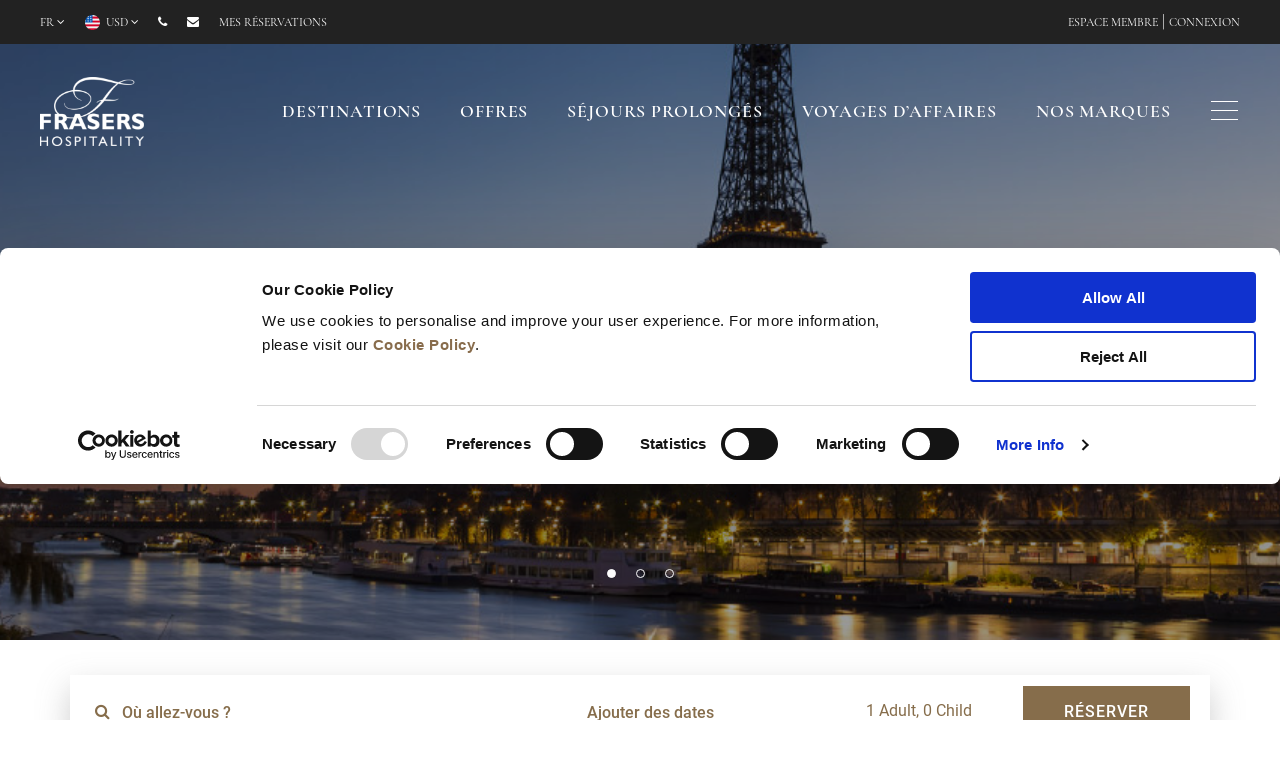

--- FILE ---
content_type: text/html;charset=utf-8
request_url: https://www.frasershospitality.com/fr/france/paris/
body_size: 15680
content:

<!DOCTYPE HTML>
<html lang="fr">
<head>
    <meta charset="UTF-8"/>
    <title>Paris</title>
    
    
    <meta name="template" content="frasers-hospitality-content-page"/>
    <meta name="viewport" content="width=device-width, initial-scale=1"/>
    
<script defer="defer" type="text/javascript" src="https://rum.hlx.page/.rum/@adobe/helix-rum-js@%5E2/dist/rum-standalone.js" data-routing="p00000-e000000"></script>
<link rel="canonical" href="https://www.frasershospitality.com/fr/france/paris/"/>
<link rel="alternate" hreflang="x-default" href="https://www.frasershospitality.com/en/france/paris/"/>
<link rel="alternate" hreflang="de" href="https://www.frasershospitality.com/de/france/paris/"/>
<link rel="alternate" hreflang="ar" href="https://www.frasershospitality.com/ar/france/paris/"/>
<link rel="alternate" hreflang="ko" href="https://www.frasershospitality.com/ko/france/paris/"/>
<link rel="alternate" hreflang="zh-hk" href="https://www.frasershospitality.com/zh-hk/france/paris/"/>
<link rel="alternate" hreflang="ja" href="https://www.frasershospitality.com/ja/france/paris/"/>
<link rel="alternate" hreflang="en" href="https://www.frasershospitality.com/en/france/paris/"/>
<link rel="alternate" hreflang="id" href="https://www.frasershospitality.com/id/france/paris/"/>
<link rel="alternate" hreflang="it" href="https://www.frasershospitality.com/it/fr/paris/"/>
<link rel="alternate" hreflang="fr" href="https://www.frasershospitality.com/fr/france/paris/"/>
<link rel="alternate" hreflang="zh" href="https://www.frasershospitality.cn/france/paris/"/>


<meta name="robots" content="Index"/>


<link rel="shortcut icon" href="https://www.frasershospitality.com/content/dam/frasers-hospitality/english/favicon/Favicon-Fraser.ico"/>


<meta property="og:type" content="website"/>
<meta property="og:site_name" content="Frasers Hospitality"/>
<meta property="og:locale" content="fr"/>
<meta property="og:description"/>
<meta property="og:title" content="Paris"/>
<meta property="og:url" content="https://www.frasershospitality.com/fr/france/paris/"/>
<meta property="og:image" content="https://www.frasershospitality.com/fr/locations/france/paris.thumb.800.480.png?ck=1635060229"/>

<meta name="twitter:card" content="summary"/>
<meta name="twitter:site" content="Frasers Hospitality"/>
<meta name="twitter:title" content="Paris"/>
<meta name="twitter:description"/>
<meta name="twitter:image" content="https://www.frasershospitality.com/fr/locations/france/paris.thumb.800.480.png?ck=1635060229"/>
    
<meta property="og:url" content="/content/frasers-hospitality/fr/locations/fr/paris"/>

    

    
    
<link rel="stylesheet" href="/etc.clientlibs/frasers-hospitality/clientlibs/clientlib-dependencies.lc-1768791415353-lc.min.css" type="text/css">
<link rel="stylesheet" href="/etc.clientlibs/frasers-hospitality/clientlibs/clientlib-base.lc-1768791415353-lc.min.css" type="text/css">



    



    <meta name="p:domain_verify" content="7c4fe5e6d88d3b4cdf4385b72d8a8d2c"/>
<meta name="google-site-verification" content="jSj5AfObshmVEul_xE3SVFCNEIwiMiC5HtTF-Ci1HcY" />

<script data-cookieconsent="ignore">
    window.dataLayer = window.dataLayer || [];
    function gtag() {
        dataLayer.push(arguments);
    }
    gtag("consent", "default", {
        ad_personalization: "denied",
        ad_storage: "denied",
        ad_user_data: "denied",
        analytics_storage: "denied",
        functionality_storage: "denied",
        personalization_storage: "denied",
        security_storage: "granted",
        wait_for_update: 500,
    });
    gtag("set", "ads_data_redaction", true);
    gtag("set", "url_passthrough", true);
</script>

<script id="Cookiebot" src="https://consent.cookiebot.com/uc.js" data-cbid="5da81bc5-af5e-4a16-8784-98ef51a85c6e" data-blockingmode="auto" type="text/javascript" data-georegions="{'region':'AT,BE,BG,HR,CY,CZ,DK,EE,FI,FR,DE,GR,HU,IE,IT,LV,LT,LU,MT,NL,PL,PT,RO,SK,SI,ES,SE,CN,GB,NZ','cbid':'4393d1c4-0c87-4070-90f0-1383611f3ff2'}"></script>

<script src="https://assets.adobedtm.com/b178d9f979b5/e6e8bb0862c5/launch-1011e4fe2795.min.js" async></script>
    <!-- Google Tag Manager -->
<script>(function(w,d,s,l,i){w[l]=w[l]||[];w[l].push({'gtm.start':
new Date().getTime(),event:'gtm.js'});var f=d.getElementsByTagName(s)[0],
j=d.createElement(s),dl=l!='dataLayer'?'&l='+l:'';j.async=true;j.src=
'https://www.googletagmanager.com/gtm.js?id='+i+dl;f.parentNode.insertBefore(j,f);
})(window,document,'script','dataLayer','GTM-5DZS3J');</script>
<!-- End Google Tag Manager -->

<!-- Google tag (gtag.js) -->
<script async src="https://www.googletagmanager.com/gtag/js?id=AW-10822710287">
</script>
<script>
  window.dataLayer = window.dataLayer || [];
  function gtag(){dataLayer.push(arguments);}
  gtag('js', new Date());
 
  gtag('config', 'AW-10822710287');
</script>

    <!-- Accessibility Code for "www.frasershospitality.com" -->
<script>
/*

Want to customize your button? visit our documentation page:

https://login.equalweb.com/custom-button

*/
window.interdeal = {
    "sitekey": "812c79599da1abdaa96698e7bde2f1b2",
    "Position": "Right",
    "Menulang": "FR",
    "domains": {
        "js": "https://cdn.equalweb.com/",
        "acc": "https://access.equalweb.com/"
    },
    "btnStyle": {
        "vPosition": [
            "90%",
            "10%"
        ],
        "scale": [
            "0.5",
            "0.5"
        ],
        "color": {
            "main": "#866d4b",
            "second": "#ffffff"
        },
        "icon": {
            "type": 11,
            "shape": "circle",
            "outline": true
        }
    }
};
(function(doc, head, body){
	var coreCall             = doc.createElement('script');
	coreCall.src             = 'https://cdn.equalweb.com/core/5.1.13/accessibility.js';
	coreCall.defer           = true;
	coreCall.integrity       = 'sha512-70/AbMe6C9H3r5hjsQleJEY4y5l9ykt4WYSgyZj/WjpY/ord/26LWfva163b9W+GwWkfwbP0iLT+h6KRl+LoXA==';
	coreCall.crossOrigin     = 'anonymous';
	coreCall.setAttribute('data-cfasync', true );
	body? body.appendChild(coreCall) : head.appendChild(coreCall);
})(document, document.head, document.body);
</script>

    <script>
      (function(d) {
        var config = {
          kitId: 'heq8yaz',
          scriptTimeout: 3000,
          async: true
        },
        h=d.documentElement,t=setTimeout(function(){h.className=h.className.replace(/\bwf-loading\b/g,"")+" wf-inactive";},config.scriptTimeout),tk=d.createElement("script"),f=false,s=d.getElementsByTagName("script")[0],a;h.className+=" wf-loading";tk.src='https://use.typekit.net/'+config.kitId+'.js';tk.async=true;tk.onload=tk.onreadystatechange=function(){a=this.readyState;if(f||a&&a!="complete"&&a!="loaded")return;f=true;clearTimeout(t);try{Typekit.load(config)}catch(e){}};s.parentNode.insertBefore(tk,s)
      })(document);
    </script>


    
    
    

    

    
    
    

    
    
</head>
<body class="contentpage page basicpage cmp-fraser-hospitality  " id="contentpage-1feba697a2" data-cmp-data-layer-enabled dir="ltr">
    <!-- Google Tag Manager (noscript) -->
<noscript><iframe src=https://www.googletagmanager.com/ns.html?id=GTM-5DZS3J
height="0" width="0" style="display:none;visibility:hidden"></iframe></noscript>
<!-- End Google Tag Manager (noscript) -->



    




    




    




<div class="modal-msg login-inactivity">
    <div class="modal-msg-container">
        <div class="modal-msg-success">
            <div class="modal-msg--header">
                Votre session a expiré.
                Vous avez été déconnecté pour cause d’inactivité. Veuillez vous reconnecter pour continuer.
            </div>
            <div class="modal-msg--btn">
                <button class="btn btn-inverse">Fermer</button>
            </div>
        </div>
    </div>
</div>

    
    <div class="hidden aa-datalayer" data-name="fh|fr|locations|fr|paris" data-level1="locations">
    </div>

    
<div class="root responsivegrid">


<div class="aem-Grid aem-Grid--12 aem-Grid--default--12 ">
    
    <div class="header aem-GridColumn aem-GridColumn--default--12">

<section class="global-header" data-default-currency="USD" data-default-currency-symbol="USD " data-phoneno="+6564150300" data-redirectPage="/content/frasers-hospitality/fr/contact-us.html" data-logout-redirect="https://www.frasershospitality.com/fr/fraser-world" data-sabre-session-url="https://347497-fhapi.adobeioruntime.net/apis/member/session" data-ip-service-url="https://api.ipgeolocation.io/ipgeo" data-ip-service-api-key="0c645536c7c0493d97738e424dd981ff" data-current-page="/content/frasers-hospitality/fr/locations/fr/paris" data-login-domains="https://www.frasershospitality.com,https://www.frasershospitality.cn">
    <div class="template-container">
        <div class="global-header__container">
            <div class="global-header__container_left">
                <ul class="global-header__container_left--menu-list-container">
                    <li class="global-header__container_left--menu-list-container-item hide-on-mobile">
                        <a class="global-header__container_left--menu-list-container-item--link f-12 language-selection" data-link-name="Navigation - Language" href="javascript:void(0);">
                            <span></span> <i class="fa fa-angle-down"></i>
                        </a>
                        <div class="list_dropdown language_dropdown_wrapper">
                            <ul class="list_dropdown--container language-option">
                                
                                    
                                        <li class="list_dropdown--container-list">
                                            <a href="javascript:void(0);" data-href="https://www.frasershospitality.com/en/locations/france/paris/" data-link-name="Navigation - English" data-language="en" data-selected="false">English</a>
                                        </li>
                                    
                                
                                    
                                        <li class="list_dropdown--container-list">
                                            <a href="javascript:void(0);" data-href="https://www.frasershospitality.cn/locations/france/paris/" data-link-name="Navigation - 简体中文" data-language="zh" data-selected="false">简体中文</a>
                                        </li>
                                    
                                
                                    
                                        <li class="list_dropdown--container-list">
                                            <a href="javascript:void(0);" data-href="https://www.frasershospitality.com/ja/locations/france/paris/" data-link-name="Navigation - 日本語" data-language="ja" data-selected="false">日本語</a>
                                        </li>
                                    
                                
                                    
                                        <li class="list_dropdown--container-list">
                                            <a href="javascript:void(0);" data-href="https://www.frasershospitality.com/ko/locations/france/paris/" data-link-name="Navigation - 한국어" data-language="ko" data-selected="false">한국어</a>
                                        </li>
                                    
                                
                                    
                                        <li class="list_dropdown--container-list">
                                            <a href="javascript:void(0);" data-href="https://www.frasershospitality.com/id/locations/france/paris/" data-link-name="Navigation - Bahasa Indonesia" data-language="id" data-selected="false">Bahasa Indonesia</a>
                                        </li>
                                    
                                
                                    
                                        <li class="list_dropdown--container-list">
                                            <a href="javascript:void(0);" data-href="https://www.frasershospitality.com/fr/locations/france/paris/" data-link-name="Navigation - Français" data-language="fr" data-selected="true">Français</a>
                                        </li>
                                    
                                
                                    
                                        <li class="list_dropdown--container-list">
                                            <a href="javascript:void(0);" data-href="https://www.frasershospitality.com/de/locations/france/paris/" data-link-name="Navigation - Deutsch" data-language="de" data-selected="false">Deutsch</a>
                                        </li>
                                    
                                
                                    
                                        <li class="list_dropdown--container-list">
                                            <a href="javascript:void(0);" data-href="https://www.frasershospitality.com/ar/locations/france/paris/" data-link-name="Navigation - اللغة العربية" data-language="ar" data-selected="false">اللغة العربية</a>
                                        </li>
                                    
                                
                                    
                                        <li class="list_dropdown--container-list">
                                            <a href="javascript:void(0);" data-href="https://www.frasershospitality.com/it/locations/fr/paris/" data-link-name="Navigation - Italiano" data-language="it" data-selected="false">Italiano</a>
                                        </li>
                                    
                                
                                    
                                        <li class="list_dropdown--container-list">
                                            <a href="javascript:void(0);" data-href="https://www.frasershospitality.com/zh-hk/locations/france/paris/" data-link-name="Navigation - 繁體中文" data-language="zh-hk" data-selected="false">繁體中文</a>
                                        </li>
                                    
                                
                            </ul>
                        </div>
                    </li>
                    <li class="global-header__container_left--menu-list-container-item">
                        <a class="global-header__container_left--menu-list-container-item--link f-12 currency-selection" data-link-name="Navigation - Currency" href="javascript:void(0);">
                            <img src="" alt="" loading="lazy"/>
                            <span></span>
                            <i class="fa fa-angle-down"></i>
                        </a>
                        <div class="list_dropdown currency-option-wrapper">
                            <ul class="list_dropdown--container currency-option">
                                
                                    <li class="list_dropdown--container-list">
                                        <a href="javascript:void(0);" data-link-name="Navigation - AED" data-currency="AED" data-currency-symbol="AED ">
                                            <img src="/content/dam/frasers-hospitality/english/currency-logos/AED-currency-48X48.png" alt="AED" loading="lazy"/>
                                            <span>AED</span>
                                        </a>
                                    </li>
                                
                                    <li class="list_dropdown--container-list">
                                        <a href="javascript:void(0);" data-link-name="Navigation - AUD" data-currency="AUD" data-currency-symbol="AUD ">
                                            <img src="/content/dam/frasers-hospitality/english/currency-logos/AUD-currency-48X48.png" alt="AUD" loading="lazy"/>
                                            <span>AUD</span>
                                        </a>
                                    </li>
                                
                                    <li class="list_dropdown--container-list">
                                        <a href="javascript:void(0);" data-link-name="Navigation - BHD" data-currency="BHD" data-currency-symbol="BHD ">
                                            <img src="/content/dam/frasers-hospitality/english/currency-logos/BHD-currency-48X48.png" alt="BHD" loading="lazy"/>
                                            <span>BHD</span>
                                        </a>
                                    </li>
                                
                                    <li class="list_dropdown--container-list">
                                        <a href="javascript:void(0);" data-link-name="Navigation - CHF" data-currency="CHF" data-currency-symbol="CHF ">
                                            <img src="/content/dam/frasers-hospitality/english/currency-logos/CHF-currency-48X48.png" alt="CHF" loading="lazy"/>
                                            <span>CHF</span>
                                        </a>
                                    </li>
                                
                                    <li class="list_dropdown--container-list">
                                        <a href="javascript:void(0);" data-link-name="Navigation - CNY" data-currency="CNY" data-currency-symbol="CNY ">
                                            <img src="/content/dam/frasers-hospitality/english/currency-logos/CNY-currency-48X48.png" alt="CNY" loading="lazy"/>
                                            <span>CNY</span>
                                        </a>
                                    </li>
                                
                                    <li class="list_dropdown--container-list">
                                        <a href="javascript:void(0);" data-link-name="Navigation - EUR" data-currency="EUR" data-currency-symbol="EUR ">
                                            <img src="/content/dam/frasers-hospitality/english/currency-logos/eur-Currency.png" alt="EUR" loading="lazy"/>
                                            <span>EUR</span>
                                        </a>
                                    </li>
                                
                                    <li class="list_dropdown--container-list">
                                        <a href="javascript:void(0);" data-link-name="Navigation - GBP" data-currency="GBP" data-currency-symbol="GBP ">
                                            <img src="/content/dam/frasers-hospitality/english/currency-logos/GBP-currency-48X48.png" alt="GBP" loading="lazy"/>
                                            <span>GBP</span>
                                        </a>
                                    </li>
                                
                                    <li class="list_dropdown--container-list">
                                        <a href="javascript:void(0);" data-link-name="Navigation - IDR" data-currency="IDR" data-currency-symbol="IDR ">
                                            <img src="/content/dam/frasers-hospitality/english/currency-logos/IDR-currency-48X48.png" alt="IDR" loading="lazy"/>
                                            <span>IDR</span>
                                        </a>
                                    </li>
                                
                                    <li class="list_dropdown--container-list">
                                        <a href="javascript:void(0);" data-link-name="Navigation - JPY" data-currency="JPY" data-currency-symbol="JPY ">
                                            <img src="/content/dam/frasers-hospitality/english/currency-logos/JPY-currency-48X48.png" alt="JPY" loading="lazy"/>
                                            <span>JPY</span>
                                        </a>
                                    </li>
                                
                                    <li class="list_dropdown--container-list">
                                        <a href="javascript:void(0);" data-link-name="Navigation - KRW" data-currency="KRW" data-currency-symbol="KRW ">
                                            <img src="/content/dam/frasers-hospitality/english/currency-logos/KRW-currency-48X48.png" alt="KRW" loading="lazy"/>
                                            <span>KRW</span>
                                        </a>
                                    </li>
                                
                                    <li class="list_dropdown--container-list">
                                        <a href="javascript:void(0);" data-link-name="Navigation - MYR" data-currency="MYR" data-currency-symbol="MYR ">
                                            <img src="/content/dam/frasers-hospitality/english/currency-logos/MYR-currency-48X48.png" alt="MYR" loading="lazy"/>
                                            <span>MYR</span>
                                        </a>
                                    </li>
                                
                                    <li class="list_dropdown--container-list">
                                        <a href="javascript:void(0);" data-link-name="Navigation - NGN" data-currency="NGN" data-currency-symbol="NGN ">
                                            <img src="/content/dam/frasers-hospitality/english/currency-logos/NGN-currency-48X48-01.png" alt="NGN" loading="lazy"/>
                                            <span>NGN</span>
                                        </a>
                                    </li>
                                
                                    <li class="list_dropdown--container-list">
                                        <a href="javascript:void(0);" data-link-name="Navigation - OMR" data-currency="OMR" data-currency-symbol="OMR ">
                                            <img src="/content/dam/frasers-hospitality/english/currency-logos/OMR-currency-48X48-01.png" alt="OMR" loading="lazy"/>
                                            <span>OMR</span>
                                        </a>
                                    </li>
                                
                                    <li class="list_dropdown--container-list">
                                        <a href="javascript:void(0);" data-link-name="Navigation - QAR" data-currency="QAR" data-currency-symbol="QAR ">
                                            <img src="/content/dam/frasers-hospitality/english/currency-logos/QAR-currency-48X48.png" alt="QAR" loading="lazy"/>
                                            <span>QAR</span>
                                        </a>
                                    </li>
                                
                                    <li class="list_dropdown--container-list">
                                        <a href="javascript:void(0);" data-link-name="Navigation - SAR" data-currency="SAR" data-currency-symbol="SAR ">
                                            <img src="/content/dam/frasers-hospitality/english/currency-logos/SAR-currency-48X48.png" alt="SAR" loading="lazy"/>
                                            <span>SAR</span>
                                        </a>
                                    </li>
                                
                                    <li class="list_dropdown--container-list">
                                        <a href="javascript:void(0);" data-link-name="Navigation - SGD" data-currency="SGD" data-currency-symbol="SGD ">
                                            <img src="/content/dam/frasers-hospitality/english/currency-logos/SGD-currency-48X48-01.png" alt="SGD" loading="lazy"/>
                                            <span>SGD</span>
                                        </a>
                                    </li>
                                
                                    <li class="list_dropdown--container-list">
                                        <a href="javascript:void(0);" data-link-name="Navigation - THB" data-currency="THB" data-currency-symbol="THB ">
                                            <img src="/content/dam/frasers-hospitality/english/currency-logos/THB-currency-48X48.png" alt="THB" loading="lazy"/>
                                            <span>THB</span>
                                        </a>
                                    </li>
                                
                                    <li class="list_dropdown--container-list">
                                        <a href="javascript:void(0);" data-link-name="Navigation - TRY" data-currency="TRY" data-currency-symbol="TRY ">
                                            <img src="/content/dam/frasers-hospitality/english/currency-logos/TRY-currency-48X48-01.png" alt="TRY" loading="lazy"/>
                                            <span>TRY</span>
                                        </a>
                                    </li>
                                
                                    <li class="list_dropdown--container-list">
                                        <a href="javascript:void(0);" data-link-name="Navigation - USD" data-currency="USD" data-currency-symbol="USD ">
                                            <img src="/content/dam/frasers-hospitality/english/currency-logos/USD-currency-48X48.png" alt="USD" loading="lazy"/>
                                            <span>USD</span>
                                        </a>
                                    </li>
                                
                                    <li class="list_dropdown--container-list">
                                        <a href="javascript:void(0);" data-link-name="Navigation - VND" data-currency="VND" data-currency-symbol="VND ">
                                            <img src="/content/dam/frasers-hospitality/english/currency-logos/VND-currency-48X48.png" alt="VND" loading="lazy"/>
                                            <span>VND</span>
                                        </a>
                                    </li>
                                
                            </ul>
                        </div>
                    </li>
                </ul>
                <ul class="global-header__container_left--menu-list-container">
                    <li class="global-header__container_left--menu-list-container-item">
                        <a class="global-header__container_left--menu-list-container-item--link phone hide-on-desktop" data-link-name="Navigation - Contact" href="tel:+6564150300">
                            <i class="fa fa-phone" alt="phone"></i>
                        </a>
                        <a class="global-header__container_left--menu-list-container-item--link phone hide-on-mobile" data-link-name="Navigation - Contact" href="/fr/contact-us/">
                            <i class="fa fa-phone" alt="phone"></i>
                        </a>
                    </li>
                    <li class="global-header__container_left--menu-list-container-item">
                        <a class="global-header__container_left--menu-list-container-item--link mail" data-link-name="Navigation - Mail" href="mailto:feedback@frasershospitality.com">
                            <i class="fa fa-envelope"></i></a>
                    </li>

                    
                        <li class="global-header__container_left--menu-list-container-item mobile-strong">
                            <a class="global-header__container_left--menu-list-container-item--link" data-link-name="Navigation - Mes réservations" href="https://reservations.frasershospitality.com/signin?chain=10322&level=chain&locale=en-US" target="_blank">Mes réservations</a>
                        </li>
                    
                </ul>
            </div>
            <div class="global-header__container__login logged-out-user-area hidden hide-on-mobile" data-login-page="/content/frasers-hospitality/fr/fraser-world/login.html">
                
                    <a href="/fr/fraser-world/sign-up/" data-link-name="Navigation - Sign Up">Espace membre</a>
                    |
                
                <a href="javascript:void(0);" data-link-name="Navigation - Login" id="loginNudge" login-nudge>Connexion</a>
            </div>
            <div class="global-header__container__login logged-in-user-area hide-on-mobile hidden">
                <a href="/fr/fraser-world/account/" data-link-name="Navigation - Profile">
                    <i class="fa fa-user-circle"></i>&nbsp;<span class="logged-in-user-name"></span>
                </a> |
                <a href="javascript:void(0);" data-link-name="Navigation - Logout" class="member-logout">DÉCONNEXION</a>
            </div>
        </div>
    </div>
</section></div>
<div class="primarynavigation aem-GridColumn aem-GridColumn--default--12">

    



    <div id="nav-overlay"></div>
    <nav class="primary-nav align-right " id="primary-nav">
        <div class="template-container no-padding_top no-padding_bottom mobile-view">
            <ul class="primary_header_language global-header__container_left--menu-list-container hide-on-desktop">
                <li class="global-header__container_left--menu-list-container-item">
                    <a class="global-header__container_left--menu-list-container-item--link f-12 language-selection" data-link-name="Navigation - Language" href="javascript:void(0);">
                        <span></span> <i class="fa fa-angle-down"></i>
                    </a>
                    <div class="list_dropdown">
                        <ul class="list_dropdown--container language-option">
                            
                                
                                    <li class="list_dropdown--container-list">
                                        <a href="javascript:void(0);" data-href="https://www.frasershospitality.com/en/locations/france/paris/" data-link-name="Navigation - English" data-language="en" data-selected="false">English</a>
                                    </li>
                                
                            
                                
                                    <li class="list_dropdown--container-list">
                                        <a href="javascript:void(0);" data-href="https://www.frasershospitality.cn/locations/france/paris/" data-link-name="Navigation - 简体中文" data-language="zh" data-selected="false">简体中文</a>
                                    </li>
                                
                            
                                
                                    <li class="list_dropdown--container-list">
                                        <a href="javascript:void(0);" data-href="https://www.frasershospitality.com/ja/locations/france/paris/" data-link-name="Navigation - 日本語" data-language="ja" data-selected="false">日本語</a>
                                    </li>
                                
                            
                                
                                    <li class="list_dropdown--container-list">
                                        <a href="javascript:void(0);" data-href="https://www.frasershospitality.com/ko/locations/france/paris/" data-link-name="Navigation - 한국어" data-language="ko" data-selected="false">한국어</a>
                                    </li>
                                
                            
                                
                                    <li class="list_dropdown--container-list">
                                        <a href="javascript:void(0);" data-href="https://www.frasershospitality.com/id/locations/france/paris/" data-link-name="Navigation - Bahasa Indonesia" data-language="id" data-selected="false">Bahasa Indonesia</a>
                                    </li>
                                
                            
                                
                                    <li class="list_dropdown--container-list">
                                        <a href="javascript:void(0);" data-href="https://www.frasershospitality.com/fr/locations/france/paris/" data-link-name="Navigation - Français" data-language="fr" data-selected="true">Français</a>
                                    </li>
                                
                            
                                
                                    <li class="list_dropdown--container-list">
                                        <a href="javascript:void(0);" data-href="https://www.frasershospitality.com/de/locations/france/paris/" data-link-name="Navigation - Deutsch" data-language="de" data-selected="false">Deutsch</a>
                                    </li>
                                
                            
                                
                                    <li class="list_dropdown--container-list">
                                        <a href="javascript:void(0);" data-href="https://www.frasershospitality.com/ar/locations/france/paris/" data-link-name="Navigation - اللغة العربية" data-language="ar" data-selected="false">اللغة العربية</a>
                                    </li>
                                
                            
                                
                                    <li class="list_dropdown--container-list">
                                        <a href="javascript:void(0);" data-href="https://www.frasershospitality.com/it/locations/fr/paris/" data-link-name="Navigation - Italiano" data-language="it" data-selected="false">Italiano</a>
                                    </li>
                                
                            
                                
                                    <li class="list_dropdown--container-list">
                                        <a href="javascript:void(0);" data-href="https://www.frasershospitality.com/zh-hk/locations/france/paris/" data-link-name="Navigation - 繁體中文" data-language="zh-hk" data-selected="false">繁體中文</a>
                                    </li>
                                
                            
                        </ul>
                    </div>
                </li>
            </ul>
            <a class="primary-nav__logo_container" href="/fr/">
                <img src="/content/dam/frasers-hospitality/english/brand-logos/fraser_hospitality_logo.png" class="hide-on-mobile" alt="Brand Logo" style="height: 85px;"/>
                <img src="/content/dam/frasers-hospitality/english/brand-logos/fraser_hospitality_logo.png" class="hide-on-desktop" alt="Brand Logo" style="height: 55px;"/>
            </a>
            <div class="primary-nav__list_container">
                <ul class="list-container">
                    
                        <li class="  normal-menu">
                            
                                <a data-link-name="Navigation - Destinations" href="/fr/locations/">Destinations</a>
                            
                            
                        </li>
                    
                        <li class="  normal-menu">
                            
                                <a data-link-name="Navigation - OFFRES" href="/fr/offers/">OFFRES</a>
                            
                            
                        </li>
                    
                        <li class="  normal-menu">
                            
                                <a data-link-name="Navigation - SÉJOURS PROLONGÉS" href="/fr/extended-stay/">SÉJOURS PROLONGÉS</a>
                            
                            
                        </li>
                    
                        <li class="  normal-menu">
                            
                                <a data-link-name="Navigation - VOYAGES D’AFFAIRES" href="/fr/business-travel/">VOYAGES D’AFFAIRES</a>
                            
                            
                        </li>
                    
                        <li class="  normal-menu">
                            
                                <a data-link-name="Navigation - NOS MARQUES" href="/fr/our-brands/">NOS MARQUES</a>
                            
                            
                        </li>
                    
                </ul>
                <ul class="btn-area">
                    
                        <li id="rates-btn-holder">
                            <a href="javascript:void(0);">
                                <button id="rates" class="btn-in-sticky-nav btn btn-secondary">
                                    VOIR TARIFS 
                                </button>
                            </a>
                        </li>
                    
                    
                    
                    
                </ul>
            </div>
            
            <div class="primary-nav__hamburger_container ">
                <a href="/fr/fraser-world/account/" class="account-icon-link login-item hidden">
                    <img src="/etc.clientlibs/frasers-hospitality/clientlibs/clientlib-site/resources/images/gheader/user.svg" loading="lazy" class="account-icon top-nav hide-on-desktop"/>
                    <img src="/etc.clientlibs/frasers-hospitality/clientlibs/clientlib-site/resources/images/gheader/user-black.svg" loading="lazy" class="account-icon fixed-nav hide-on-desktop"/>
                </a>
                <a class="account-icon-link logout-item hidden" login-nudge>
                    <img src="/etc.clientlibs/frasers-hospitality/clientlibs/clientlib-site/resources/images/gheader/user.svg" loading="lazy" class="account-icon top-nav hide-on-desktop"/>
                    <img src="/etc.clientlibs/frasers-hospitality/clientlibs/clientlib-site/resources/images/gheader/user-black.svg" loading="lazy" class="account-icon fixed-nav hide-on-desktop"/>
                </a>
                <button class="btn full-width" id="hamsBurger">
                    <span></span>
                    <span></span>
                    <span></span>
                </button>
            </div>
            <div class="search-icon-holder">
                <a href="" class="fh-icon-search"></a>
            </div>
        </div>
        <!--Include booking widget in primary Nav if regular booking widget is disabled-->
        
    </nav>
    
    <div class="humburger">
        <div class="humburger_close">
            <i class="fh-icon-close cancelHumburger" aria-hidden="true"></i>
        </div>
        <div class="first-block">
            <div class="sign-in-up-mobile logged-out-user-area hide-on-desktop hidden">
                <img src="/etc.clientlibs/frasers-hospitality/clientlibs/clientlib-site/resources/images/gheader/user-black.svg" loading="lazy" class="account-icon"/>
                
                    <a href="/fr/fraser-world/sign-up/" data-link-name="Navigation - Sign Up" class="sign-up">Espace membre</a> |
                
                <a href="javascript:void(0)" login-nudge data-link-name="Navigation - Connexion" class="sign-in">Connexion</a>
            </div>
            <div class="afer-sign-in-up-mobile logged-in-user-area hide-on-desktop hidden">
                <a href="javascript:void(0);">
                    <span class="logged-in-user-icon">
                        <img src="/etc.clientlibs/frasers-hospitality/clientlibs/clientlib-site/resources/images/gheader/user-black.svg" loading="lazy" class="account-icon"/>
                    </span>
                    <span class="logged-in-user-name"></span>
                </a>
                <a href="javascript:void(0);" class="member-logout" data-link-name="Navigation - DÉCONNEXION">DÉCONNEXION</a>
            </div>
            <div class="mobile-menus">
                
                    
                        <a class="normal-menu" href="/fr/locations/" data-link-name="Navigation - Destinations">Destinations</a>
                    
                    
                
                    
                        <a class="normal-menu" href="/fr/offers/" data-link-name="Navigation - OFFRES">OFFRES</a>
                    
                    
                
                    
                        <a class="normal-menu" href="/fr/extended-stay/" data-link-name="Navigation - SÉJOURS PROLONGÉS">SÉJOURS PROLONGÉS</a>
                    
                    
                
                    
                        <a class="normal-menu" href="/fr/business-travel/" data-link-name="Navigation - VOYAGES D’AFFAIRES">VOYAGES D’AFFAIRES</a>
                    
                    
                
                    
                        <a class="normal-menu" href="/fr/our-brands/" data-link-name="Navigation - NOS MARQUES">NOS MARQUES</a>
                    
                    
                
            </div>
        </div>
        <div class="mobile-other-menus">
            
                <div class="menu-wrapper menu-main-sub">
                    <div class="main-menu">
                        <a href="/fr/about-us/" data-link-name="Navigation - Notre groupe">Notre groupe</a>
                    </div>
                    <div class="sub-menu">
                        
                            <a href="/fr/about-us/awards/" data-link-name="Navigation - Récompenses">Récompenses</a>
                        
                            <a href="/fr/about-us/business-development/" data-link-name="Navigation - Développement commercial">Développement commercial</a>
                        
                            <a href="/fr/about-us/milestones/" data-link-name="Navigation - Patrimoine et événements marquants">Patrimoine et événements marquants</a>
                        
                    </div>
                </div>
                
            
                <div class="menu-wrapper menu-main-sub">
                    <div class="main-menu">
                        <a href="/fr/best-rate-guarantee/" data-link-name="Navigation - Garantie des meilleurs tarifs">Garantie des meilleurs tarifs</a>
                    </div>
                    <div class="sub-menu">
                        
                            <a href="/fr/best-rate-guarantee/claim-now/" data-link-name="Navigation - Envoyez votre réclamation">Envoyez votre réclamation</a>
                        
                            <a href="/fr/best-rate-guarantee/terms-and-conditions/" data-link-name="Navigation - Conditions générales de vente">Conditions générales de vente</a>
                        
                    </div>
                </div>
                
            
                
                
                    <a href="/fr/fraser-cachet/" data-link-name="Navigation - Fraser Cachet">Fraser Cachet</a>
                
            
                <div class="menu-wrapper menu-main-sub">
                    <div class="main-menu">
                        <a href="/fr/frasercares/" data-link-name="Navigation - Fraser Cares">Fraser Cares</a>
                    </div>
                    <div class="sub-menu">
                        
                            <a href="/fr/frasercares/faq/" data-link-name="Navigation - Foire aux questions">Foire aux questions</a>
                        
                    </div>
                </div>
                
            
                <div class="menu-wrapper menu-main-sub">
                    <div class="main-menu">
                        <a href="/fr/fraser-world/" data-link-name="Navigation - Fraser World">Fraser World</a>
                    </div>
                    <div class="sub-menu">
                        
                            <a href="/fr/fraser-world/sign-up/" data-link-name="Navigation - Inscription">Inscription</a>
                        
                            <a href="/fr/fraser-world/participating-properties/" data-link-name="Navigation - Établissements participants">Établissements participants</a>
                        
                            <a href="/fr/fraser-world/membership-tiers/" data-link-name="Navigation - Niveaux et privilèges">Niveaux et privilèges</a>
                        
                            <a href="/fr/fraser-world/faq/" data-link-name="Navigation - Foire aux questions">Foire aux questions</a>
                        
                    </div>
                </div>
                
            
                
                
                    <a href="/fr/sitemap/" data-link-name="Navigation - Plan du site">Plan du site</a>
                
            
                
                
                    <a href="/fr/terms-of-use/" data-link-name="Navigation - Conditions d’utilisation">Conditions d’utilisation</a>
                
            
        </div>
        <div class="humburger_accordion">
            <div class="humburger-row">
                
                    <div class="humburger-wrapper">
                        <div class="humburger-wrapper__head ">
                            <a href="/fr/about-us/" data-link-name="Navigation - Notre groupe">Notre groupe</a>
                        </div>
                        <div class="humburger-wrapper__body">
                            <div class="humburger-wrapper__body__dropdown">
                                <ul>
                                    
                                        <li><a href="/fr/about-us/awards/" data-link-name="Navigation - Récompenses">Récompenses</a></li>
                                    
                                        <li><a href="/fr/about-us/business-development/" data-link-name="Navigation - Développement commercial">Développement commercial</a></li>
                                    
                                        <li><a href="/fr/about-us/milestones/" data-link-name="Navigation - Patrimoine et événements marquants">Patrimoine et événements marquants</a></li>
                                    
                                </ul>
                            </div>
                        </div>
                    </div>
                
                    <div class="humburger-wrapper">
                        <div class="humburger-wrapper__head ">
                            <a href="/fr/best-rate-guarantee/" data-link-name="Navigation - Garantie des meilleurs tarifs">Garantie des meilleurs tarifs</a>
                        </div>
                        <div class="humburger-wrapper__body">
                            <div class="humburger-wrapper__body__dropdown">
                                <ul>
                                    
                                        <li><a href="/fr/best-rate-guarantee/claim-now/" data-link-name="Navigation - Envoyez votre réclamation">Envoyez votre réclamation</a></li>
                                    
                                        <li><a href="/fr/best-rate-guarantee/terms-and-conditions/" data-link-name="Navigation - Conditions générales de vente">Conditions générales de vente</a></li>
                                    
                                </ul>
                            </div>
                        </div>
                    </div>
                
                    <div class="humburger-wrapper">
                        <div class="humburger-wrapper__head no-menu">
                            <a href="/fr/fraser-cachet/" data-link-name="Navigation - Fraser Cachet">Fraser Cachet</a>
                        </div>
                        
                    </div>
                
                    <div class="humburger-wrapper">
                        <div class="humburger-wrapper__head ">
                            <a href="/fr/frasercares/" data-link-name="Navigation - Fraser Cares">Fraser Cares</a>
                        </div>
                        <div class="humburger-wrapper__body">
                            <div class="humburger-wrapper__body__dropdown">
                                <ul>
                                    
                                        <li><a href="/fr/frasercares/faq/" data-link-name="Navigation - Foire aux questions">Foire aux questions</a></li>
                                    
                                </ul>
                            </div>
                        </div>
                    </div>
                
                    <div class="humburger-wrapper">
                        <div class="humburger-wrapper__head ">
                            <a href="/fr/fraser-world/" data-link-name="Navigation - Fraser World">Fraser World</a>
                        </div>
                        <div class="humburger-wrapper__body">
                            <div class="humburger-wrapper__body__dropdown">
                                <ul>
                                    
                                        <li><a href="/fr/fraser-world/sign-up/" data-link-name="Navigation - Inscription">Inscription</a></li>
                                    
                                        <li><a href="/fr/fraser-world/participating-properties/" data-link-name="Navigation - Établissements participants">Établissements participants</a></li>
                                    
                                        <li><a href="/fr/fraser-world/membership-tiers/" data-link-name="Navigation - Niveaux et privilèges">Niveaux et privilèges</a></li>
                                    
                                        <li><a href="/fr/fraser-world/faq/" data-link-name="Navigation - Foire aux questions">Foire aux questions</a></li>
                                    
                                </ul>
                            </div>
                        </div>
                    </div>
                
                    <div class="humburger-wrapper">
                        <div class="humburger-wrapper__head no-menu">
                            <a href="/fr/sitemap/" data-link-name="Navigation - Plan du site">Plan du site</a>
                        </div>
                        
                    </div>
                
                    <div class="humburger-wrapper">
                        <div class="humburger-wrapper__head no-menu">
                            <a href="/fr/terms-of-use/" data-link-name="Navigation - Conditions d’utilisation">Conditions d’utilisation</a>
                        </div>
                        
                    </div>
                
            </div>
        </div>
    </div>
</div>
<div class="container responsivegrid aem-GridColumn aem-GridColumn--default--12">

    
    
    
    <div id="container-2607e28f04" class="cmp-container">
        
        <div class="banner-carousal">


    



    
        <section class="hero-image-carousel  js-banner-check  image-only" id="banner-carousal-d59781da8c" data-slide-interval="5000">
            <!-- Slider main container -->
            <div class="swiper-container">
                <!-- Additional required wrapper -->
                <div class="swiper-wrapper">
                    <!-- Slides -->
                    
                        
                            <a data-internal-banner-name="Hero Banner||1" class="swiper-slide ">
                                <div class="overlay"></div>
                                
                                
                                    <img class="hide-on-mobile" src="/content/dam/frasers-hospitality/english/destination/france-city-images/Destination-image-paris-01.jpg" alt="Place Holder Text"/>
                                    <img class="hide-on-desktop" src="/content/dam/frasers-hospitality/english/destination/france-city-images/Destination-image-paris-01.jpg" alt="Place Holder Text"/>
                                
                                
                            </a>
                        
                        
                    
                        
                            <a data-internal-banner-name="Hero Banner||2" class="swiper-slide ">
                                <div class="overlay"></div>
                                
                                
                                
                                    <img class="hide-on-mobile" src="https://via.placeholder.com/1428x500.png?text=Banner%20Carousel%20Place%20Holder" loading="lazy"/>
                                    <img class="hide-on-desktop" src="https://via.placeholder.com/1428x500.png?text=Banner%20Carousel%20Place%20Holder" loading="lazy"/>
                                
                            </a>
                        
                        
                    
                        
                            <a data-internal-banner-name="Hero Banner||3" class="swiper-slide ">
                                <div class="overlay"></div>
                                
                                
                                
                                    <img class="hide-on-mobile" src="https://via.placeholder.com/1428x500.png?text=Banner%20Carousel%20Place%20Holder" loading="lazy"/>
                                    <img class="hide-on-desktop" src="https://via.placeholder.com/1428x500.png?text=Banner%20Carousel%20Place%20Holder" loading="lazy"/>
                                
                            </a>
                        
                        
                    
                </div>
                <!-- If we need pagination -->
                
                    <div class="swiper-pagination-container">
                        <div class="swiper-pagination"></div>
                    </div>
                
                <!-- If we need navigation buttons -->
                <!-- <div class="swiper-button-prev"></div>
                <div class="swiper-button-next"></div> -->

                <!-- If we need scrollbar -->
                <!--<div class="swiper-scrollbar"></div>-->
            </div>
        </section>
    
</div>

        
    </div>

</div>
<div class="booking-widget aem-GridColumn aem-GridColumn--default--12">



    



    <section id="main-booking-widget" class="home-booking-widget " data-currentpagepath="/content/frasers-hospitality/fr/locations/fr/paris.html" data-hotelList="/content/frasers-hospitality/fr/locations/fr/paris.hotelsArrList.json" data-maxRoomsPerBooking="4" data-maxAdultsPerRoom="2" data-maxChildrenPerRoom="2" data-hideChildrenAgeInfo="false" data-calendar-availability="https://347497-fhapi.adobeioruntime.net/api/v1/web/frasers-api-1.0.0/calendar-availability" data-validate-promocode="https://347497-fhapi.adobeioruntime.net/api/v1/web/frasers-api-1.0.0/validate-promo-code" data-validate-corporate="https://347497-fhapi.adobeioruntime.net/api/v1/web/frasers-api-1.0.0/validate-corporate-code" data-validate-group="https://347497-fhapi.adobeioruntime.net/api/v1/web/frasers-api-1.0.0/validate-group-code" data-hotel-availability-url="https://347497-fhapi.adobeioruntime.net/api/v1/web/frasers-api-1.0.0/hotel-availability-rates" data-property-placeholder="Où allez-vous ?" data-error-message="Please select a country/city/property from the dropdown" data-booking-code-text="CODE DE RÉSERVATION" data-promo-code-invalid-date-error-message="Le code promotionnel n’est pas applicable aux dates sélectionnées" data-promo-code-invalid-hotel-error-message="Veuillez choisir un établissement pour appliquer la promotion" data-country-city-path="/content/frasers-hospitality/fr/search-results.html" data-calendar-error-message="Nous ne pouvons pas proposer de séjour aux dates sélectionnées" data-max-occupancy-exceeded-error-message="The number of guests selected exceeds the maximum occupancy per room. Please amend and continue." data-child-text="Enfant" data-children-text="Enfants" data-adult-text="Adulte" data-adults-text="Adultes" data-guests-text="Client(s)" data-rooms-text="Chambre(s)" data-age-text="Âge" data-min-stay-message="Une période minimale de séjour s’applique" data-min-stay-error-message="Une période minimale de séjour s’applique" data-child-age-single-text="Ans" data-child-age-plural-text="Ans" data-capri-default-pax-text="Ajouter des clients" data-capri-default-date-text="Ajouter des dates" data-calendar-sunday="Dim." data-calendar-monday="Lun." data-calendar-tuesday="Mar" data-calendar-wednesday="Mer." data-calendar-thursday="Jeu." data-calendar-friday="Ven." data-calendar-saturday="Sam." data-calendar-jan="Jan." data-calendar-feb="Fév." data-calendar-mar="Mars" data-calendar-apr="Apr." data-calendar-may="Mai" data-calendar-jun="Juin" data-calendar-jul="Juil." data-calendar-aug="Août" data-calendar-sep="Sept." data-calendar-oct="Oct." data-calendar-nov="Nov." data-calendar-dec="Déc." data-calendar-locale="">
        <div id="booking-hotel-change" class="hidden"></div>
        <div class="home-booking-widget_section_mobile">
            <div class="home-booking-widget_section-top__search_container">
            <span class="fr-capri">
                <i class="fa fa-location-arrow"></i>
            </span>
            <input type="text" class="home-booking-widget_section-top__search_container_input gold_input gold_input_mobile" autocomplete="off" placeholder="Où allez-vous ?" id="search-booking_mobile"/>
            <span class="chevron-icon"><i class="fa fa-angle-down" aria-hidden="true"></i></span>
            <div class="auto-search-panel">
                <ul></ul>
            </div>
        </div>
        <button class="btn btn-gold button-full-width check-rate-be">
            RÉSERVER
        </button>
    </div>
    <div class="home-booking-widget_section">
        <div class="home-booking-widget_section-top">
            <div class="home-booking-widget_section-top__close">
                &#x2715; <!-- Will render as ✕ -->
                <!--<img src="/etc.clientlibs/frasers-hospitality/clientlibs/clientlib-site/resources/images/close-brown.png" alt="close" loading="lazy">-->
            </div>
            <div class="home-booking-widget_section-top__search_container">
                <span class="fr-default">
                    <i class="fa fa-search search-overlay"></i>
                </span>
                <span class="fr-capri">
                    <i class="fa fa-location-arrow search-overlay"></i>
                </span>
                <input type="text" class="home-booking-widget_section-top__search_container_input gold_input" autocomplete="off" placeholder="Où allez-vous ?" id="search-booking"/>
                <span class="chevron-icon"><i class="fa fa-angle-down" aria-hidden="true"></i></span>
                <div class="auto-search-panel">
                    <ul></ul>
                </div>
            </div>
            <div class="home-booking-widget_section-top__date_picker">
                <span class="fr-capri">
                    <i class="fa fa-calendar" aria-hidden="true"></i>
                </span>
                <input id="home_booking_calendar" name="daterangepicker" type="text" class="home-booking-widget_section-top__search_container--date_input gold_input" placeholder="Ajouter des dates" data-placeholder="" onfocus="blur()"/>
                <span class="mobile-dropdown-arrow"><i class="fa fa-angle-down" aria-hidden="true"></i></span>
            </div>
            <div class="home-booking-widget_section-top__pax_selector widget_pax_selector">
                <span class="fr-capri">
                    <img src="/etc.clientlibs/frasers-hospitality/clientlibs/clientlib-site/resources/images/icon-material-people.svg" loading="lazy"/>
                    <!--<i class="fa fa-users" aria-hidden="true"></i>-->
                </span>
                    <p class="home-booking-widget_section-top__pax_selector-input">
                        1 Adult, 0 Child
                    </p>
                    <span class="mobile-dropdown-arrow"><i class="fa fa-angle-down" aria-hidden="true"></i></span>
                    <div class="pax-details">
                        <div class="pax-details__container">
                            <div class="pax-details__row room">
                                <div class="pax-details__row_container room">
                                    <span class="pax-details__row_container--title">Room</span>
                                </div>
                                <div class="pax-details__row--content">
                                    <div class="pax-details__row--content__item">
                                        <div class="pax-details__row--content__item--number">

                                            <p>1</p>
                                            <span>Room</span>
                                        </div>
                                    </div>
                                    <div class="pax-details__row--content__item">
                                        <a class="pax-details__row--content__item--minus remove_btn disabled"><i class="fa fa-minus"></i></a>
                                        <a class="pax-details__row--content__item--plus add_btn"><i class="fa fa-plus"></i></a>
                                    </div>
                                </div>
                            </div>
                            <div class="pax-details__row adult">
                                <div class="pax-details__row_container adult">
                                    <span class="pax-details__row_container--title">Adultes</span>
                                </div>
                                <div class="pax-details__row--content">
                                    <div class="pax-details__row--content__item">
                                        <div class="pax-details__row--content__item--number">
                                            <!-- <input type="number" value="0"  /> -->
                                            <p>1</p>
                                            <span>Adultes</span>
                                        </div>
                                    </div>
                                    <div class="pax-details__row--content__item">
                                        <a class="pax-details__row--content__item--minus remove_btn disabled"><i class="fa fa-minus"></i></a>
                                        <a class="pax-details__row--content__item--plus add_btn"><i class="fa fa-plus"></i></a>
                                    </div>
                                </div>
                            </div>
                            <div class="pax-details__row children">
                                <div class="pax-details__row_container children">
                                    <span class="pax-details__row_container--title">Enfants</span>
                                </div>
                                <div class="pax-details__row--content">
                                    <div class="pax-details__row--content__item">
                                        <div class="pax-details__row--content__item--number">
                                            <!-- <input type="number" value="0"  /> -->
                                            <p>0</p>
                                            <span>Enfants</span>
                                        </div>
                                    </div>
                                    <div class="pax-details__row--content__item">
                                        <a class="pax-details__row--content__item--minus remove_btn disabled"><i class="fa fa-minus"></i></a>
                                        <a class="pax-details__row--content__item--plus add_btn"><i class="fa fa-plus"></i></a>
                                    </div>
                                </div>
                            </div>
                            <div class="adult-age-group"></div>
                            <div class="child-age-group"></div>
                            <p class="error-message"></p>
                            <div class="btn-area">
                                <button class="btn btn-primary" id="pax-apply-btn">Appliquer</button>
                            </div>
                        </div>
                    </div>
                </div>
                <div class="home-booking-widget_section-top__check_rate">
                    <button class="btn btn-gold button-full-width check-rate-be">
                        <span class="fr-default"> RÉSERVER </span>
                        <span class="fr-capri">
                        <i class="fa fa-search"></i>
                    </span>
                    </button>
                </div>
                <div class="best-rates-mobile">
                    <a href="https://www.frasershospitality.com/en/best-rate-guarantee/" target="_blank">Meilleurs tarifs garantis</a>
                    <div class="pops-left">
                        <p>Frasers Hospitality vous proposera toujours les meilleures offres de séjour dans ses établissements si vous réservez directement auprès de l’enseigne. Les meilleurs tarifs garantis : la promesse que vous n’obtiendrez nulle part ailleurs des tarifs aussi bas.</p>
                    </div>
                </div>
            </div>

            <div class="home-booking-widget_section-bottom">
                <div class="home-booking-widget_section-bottom_container">
                    <div class="home-booking-widget_section-bottom_container--left">
                        
                        <div class="mobile-promocode">HAVE A BOOKING CODE?</div>
                        <div class="form-control d-align-center">
                            <!--<input disabled
                                   type="text"
                                   class="home-booking-widget_section-bottom_container--left_promo_code"
                                   id="promo-code"
                                   placeholder="CODE DE RÉSERVATION"
                            />-->
                            <div class="code-container">
                                <div class="code-container-inner booking-widget_icon-container" id="offercodeplus">
                                    <div class="code-plus-icon"></div>
                                    <label id="booking_label" class="home-booking-widget_section-bottom_container--left_promo_code">CODE DE RÉSERVATION</label>
                                </div>

                                <div id="cpopup" class="code-popup">
                                    <div class="code-input-container">
                                        <label for="promo-code">Code promotionnel</label>
                                        <input class="booking_code_input" type="text" id="promo-code"/>
                                        <span class="clear-promocode_icon">✖</span>
                                    </div>
                                    <div class="code-input-container">
                                        <label for="corporate-code">Code entreprise</label>
                                        <input class="booking_code_input" type="text" id="corporate-code"/>
                                        <span class="clear-promocode_icon">✖</span>
                                    </div>
                                    <div class="code-input-container">
                                        <label for="group-code">Code groupe</label>
                                        <input class="booking_code_input" type="text" id="group-code"/>
                                        <span class="clear-promocode_icon">✖</span>
                                    </div>
                                    <!--<div class="code-input-container" data-sly-test="">
                                        <label for="iata-code">IATA Code</label>
                                        <input class="booking_code_input" type="text" id="iata-code">
                                        <span class="clear-promocode_icon">✖</span>
                                    </div>-->
                                    <div class="form-control">
                                        <p class="home-booking-widget_section-bottom_container--left_promo_code--error bw-error-message">
                                            
                                        </p>
                                        <i class="fa fa-spinner fa-spin promo-validation-spinner" style="display:none;"></i>
                                    </div>
                                    <button class="offersubmitbutton" id="offerformsubmit" disabled>Envoyer</button>
                                </div>
                            </div>
                        </div>
                        <!--<div class="form-control">
                            <p class="home-booking-widget_section-bottom_container--left_promo_code--error bw-error-message">
                                
                            </p>
                            <i class="fa fa-spinner fa-spin promo-validation-spinner" style="display:none;"></i>
                        </div>-->
                    </div>
                    <div class="home-booking-widget_section-bottom_container--right">
                        <a href="https://www.frasershospitality.com/en/best-rate-guarantee/" target="_blank">Meilleurs tarifs garantis</a>
                        <div class="pops-left">
                            <p>Frasers Hospitality vous proposera toujours les meilleures offres de séjour dans ses établissements si vous réservez directement auprès de l’enseigne. Les meilleurs tarifs garantis : la promesse que vous n’obtiendrez nulle part ailleurs des tarifs aussi bas.</p>
                        </div>
                    </div>
                </div>
            </div>
        </div>

        <form id="booking-form" action="https://reservations.frasershospitality.com/" method="POST" target="_self" autocomplete="off">
            <input type="hidden" id="level" name="level" value="chain"/>
            <input type="hidden" id="hotel" name="hotel" value=""/>
            <input type="hidden" id="depart" name="depart" value=""/>
            <input type="hidden" id="arrive" name="arrive" value=""/>
            <input type="hidden" id="chain" name="chain" value="10322"/>
            <input type="hidden" id="adult" name="adult" value="1"/>
            <input type="hidden" id="child" name="child" value="0"/>
            <input type="hidden" id="childages" name="childages" value=""/>
            <input type="hidden" id="currency" name="currency" value="SGD"/>
            <input type="hidden" id="locale" name="locale" value="en-US"/>
            <input type="hidden" id="rooms" name="rooms" value="1"/>
            <input type="hidden" id="guest" name="guest" value="1"/>
            <input type="hidden" id="Promo" name="" value=""/>
            <input type="hidden" id="countryId" name="countryId" value=""/>
            <input type="hidden" id="cityId" name="cityId" value=""/>
            <input type="hidden" id="countryMask" name="countryMask" value=""/>
            <input type="hidden" id="cityMask" name="cityMask" value=""/>
            <input type="hidden" id="session" name="session" value=""/>
            <input type="hidden" id="configCode" name="config" value=""/>
            <input type="hidden" id="themeCode" name="theme" value=""/>
            <input type="hidden" id="detailsLink" name="detailsLink" value=""/>
        </form>
    </section>


</div>
<div class="breadcrumb aem-GridColumn aem-GridColumn--default--12">



    <div class="template-container ">
        <nav id="breadcrumb-ae552605c5" class="cmp-breadcrumb no-padding" aria-label="Chemin de navigation" data-cmp-data-layer="{&#34;breadcrumb-ae552605c5&#34;:{&#34;@type&#34;:&#34;frasers-hospitality/components/ootb/breadcrumb&#34;}}">
            <ol class="cmp-breadcrumb__list" itemscope itemtype="http://schema.org/BreadcrumbList">
                <li class="cmp-breadcrumb__item" data-cmp-data-layer="{&#34;breadcrumb-ae552605c5-item-f28fca632e&#34;:{&#34;@type&#34;:&#34;frasers-hospitality/components/ootb/breadcrumb/item&#34;,&#34;repo:modifyDate&#34;:&#34;2025-04-24T02:04:43Z&#34;,&#34;dc:title&#34;:&#34;Accueil&#34;,&#34;xdm:linkURL&#34;:&#34;/fr/&#34;}}" itemprop="itemListElement" itemscope itemtype="http://schema.org/ListItem">
                    <a href="/fr/" class="cmp-breadcrumb__item-link" itemprop="item" data-cmp-clickable>
                        <span itemprop="name">Accueil</span>
                    </a>
                    <meta itemprop="position" content="1"/>
                </li>
            
                <li class="cmp-breadcrumb__item" data-cmp-data-layer="{&#34;breadcrumb-ae552605c5-item-bde5269e86&#34;:{&#34;@type&#34;:&#34;frasers-hospitality/components/ootb/breadcrumb/item&#34;,&#34;repo:modifyDate&#34;:&#34;2024-12-06T02:57:09Z&#34;,&#34;dc:title&#34;:&#34;Destinations&#34;,&#34;xdm:linkURL&#34;:&#34;/fr/locations/&#34;}}" itemprop="itemListElement" itemscope itemtype="http://schema.org/ListItem">
                    <a href="/fr/locations/" class="cmp-breadcrumb__item-link" itemprop="item" data-cmp-clickable>
                        <span itemprop="name">Destinations</span>
                    </a>
                    <meta itemprop="position" content="2"/>
                </li>
            </ol>
        </nav>
    </div>
    
    


</div>
<div class="container responsivegrid aem-GridColumn aem-GridColumn--default--12">

    
    
    
    <div id="container-47155fbbb7" class="cmp-container">
        
        <div class="intro-text">


    


<section class="introText">
    <div class="template-container">
        <div class="intro_text_container horizontal-center-align    ">
            <div class="intro_text_header">
                <h1>Paris</h1>
            </div>
            
            <div class="intro_text_description">
                <p>Enjoy unrivalled luxury and splendour with a stay at two upmarket residences in the heart of Paris. Our serviced apartments are perfect for short or long term guests visiting the city for leisure or business purposes.<br />
</p>

                
            </div>
            
        </div>
    </div>
</section></div>
<div class="column-controller">


    


<section class="column-control     ">
    <div class="template-container ">
        <div class="controlled-columns columns-50-50    ">
            
            
                <div class="col controlled-columns__left  content-align-left">
                    


<div class="aem-Grid aem-Grid--12 aem-Grid--default--12 ">
    
    <div class="text-rte-link text aem-GridColumn aem-GridColumn--default--12">
<div data-cmp-data-layer="{&#34;text-c26c90b956&#34;:{&#34;@type&#34;:&#34;frasers-hospitality/components/ootb/text&#34;,&#34;repo:modifyDate&#34;:&#34;2021-09-29T16:33:03Z&#34;,&#34;xdm:text&#34;:&#34;&lt;h2>Locations&lt;/h2>\r\n&lt;p>With so much to do and see in Paris, it’s important to stay in the right location when in town. Fraser Suites offers guests luxurious accommodation in two vibrant and popular locations in the city. Whether you stay in La Defense at the award winning Fraser Suites Harmonie, Paris La Defense or along the famous Avenue des Champs-Élysées at the 5 star Fraser Suites Le Claridge Champs-Elysées, you’re in the right place.&amp;nbsp;Nestled in a quiet street in the business hub of La Defense, you won’t be far away from the likes of the CNIT building and other high rise structures that are home to a number of the planets most influential and well known organisations.&amp;nbsp; Fraser Suites Harmonie, Paris La Defense is the ideal location for guests conducting business in Paris.Experience everything that the city has to offer and much more with a stay at Fraser Suites Le Claridge Champs-Elysées, Paris. Many well-known attractions are only minutes away like the Arc de Triomphe, Petit Palais and the world famous Eiffel Tower.Fraser Suites offers you two diverse locations with amenities and attractions only a walk away.&lt;br>\r\n&lt;/p>\r\n&#34;}}" id="text-c26c90b956" class="cmp-text    ">
    <h2>Locations</h2>
<p>With so much to do and see in Paris, it’s important to stay in the right location when in town. Fraser Suites offers guests luxurious accommodation in two vibrant and popular locations in the city. Whether you stay in La Defense at the award winning Fraser Suites Harmonie, Paris La Defense or along the famous Avenue des Champs-Élysées at the 5 star Fraser Suites Le Claridge Champs-Elysées, you’re in the right place. Nestled in a quiet street in the business hub of La Defense, you won’t be far away from the likes of the CNIT building and other high rise structures that are home to a number of the planets most influential and well known organisations.  Fraser Suites Harmonie, Paris La Defense is the ideal location for guests conducting business in Paris.Experience everything that the city has to offer and much more with a stay at Fraser Suites Le Claridge Champs-Elysées, Paris. Many well-known attractions are only minutes away like the Arc de Triomphe, Petit Palais and the world famous Eiffel Tower.Fraser Suites offers you two diverse locations with amenities and attractions only a walk away.<br />
</p>

</div>

    
</div>

    
</div>

                </div>
                <div class="col controlled-columns__right  content-align-left">
                    


<div class="aem-Grid aem-Grid--12 aem-Grid--default--12 ">
    
    <div class="image aem-GridColumn aem-GridColumn--default--12">


    
</div>

    
</div>

                </div>
            
            
            
            
        </div>
        
    </div>
</section></div>
<div class="column-controller">


    


<section class="column-control     ">
    <div class="template-container ">
        <div class="controlled-columns columns-50-50    ">
            
            
                <div class="col controlled-columns__left  content-align-left">
                    


<div class="aem-Grid aem-Grid--12 aem-Grid--default--12 ">
    
    <div class="image aem-GridColumn aem-GridColumn--default--12">


    
</div>

    
</div>

                </div>
                <div class="col controlled-columns__right  content-align-left">
                    


<div class="aem-Grid aem-Grid--12 aem-Grid--default--12 ">
    
    <div class="text-rte-link text aem-GridColumn aem-GridColumn--default--12">
<div data-cmp-data-layer="{&#34;text-d293a3600c&#34;:{&#34;@type&#34;:&#34;frasers-hospitality/components/ootb/text&#34;,&#34;repo:modifyDate&#34;:&#34;2021-09-29T16:33:03Z&#34;,&#34;xdm:text&#34;:&#34;&lt;h2>Accommodation&lt;br>\r\n&lt;/h2>\r\n&lt;p>Stay with Fraser Suites in Paris and have the option of a wide range of serviced apartments that cater for the solo traveller, couples, families and small groups.&amp;nbsp; In La Defense enjoy studio suites that offer ample space and comfort for couples while the two bedroom apartments allow small groups or families to have that extra space they may be looking for in a serviced residence.&lt;/p>\r\n&lt;p>Residences at Fraser Suites Le Claridge Champs-Elysées includes our penthouse apartment that gives guests spectacular views of Notre Dame de Paris and Avenue des Champs Elysees with the dining area facing the Eiffel Tower.&lt;/p>\r\n&lt;p>Let Fraser Suites feel like your home from home while in town with a number of great facilities in our luxurious serviced apartments. Complimentary Wi-Fi is installed in each apartment and throughout the buildings, so you can keep in touch with people back home without concerning yourself with added data charges.&lt;/p>\r\n&lt;p>We offer you in-suite dining with separate kitchen, living and dining space that enables you to enjoy a meal in the privacy of your own apartment. Enhance your stay with us with our iPod doc so you can get ready while listening to your favourite music.&amp;nbsp; Our built in safe in each apartment gives you extra peace of mind when venturing out for the day too.&lt;br>\r\n&lt;/p>\r\n&#34;}}" id="text-d293a3600c" class="cmp-text    ">
    <h2>Accommodation<br />
</h2>
<p>Stay with Fraser Suites in Paris and have the option of a wide range of serviced apartments that cater for the solo traveller, couples, families and small groups.  In La Defense enjoy studio suites that offer ample space and comfort for couples while the two bedroom apartments allow small groups or families to have that extra space they may be looking for in a serviced residence.</p>
<p>Residences at Fraser Suites Le Claridge Champs-Elysées includes our penthouse apartment that gives guests spectacular views of Notre Dame de Paris and Avenue des Champs Elysees with the dining area facing the Eiffel Tower.</p>
<p>Let Fraser Suites feel like your home from home while in town with a number of great facilities in our luxurious serviced apartments. Complimentary Wi-Fi is installed in each apartment and throughout the buildings, so you can keep in touch with people back home without concerning yourself with added data charges.</p>
<p>We offer you in-suite dining with separate kitchen, living and dining space that enables you to enjoy a meal in the privacy of your own apartment. Enhance your stay with us with our iPod doc so you can get ready while listening to your favourite music.  Our built in safe in each apartment gives you extra peace of mind when venturing out for the day too.<br />
</p>

</div>

    
</div>

    
</div>

                </div>
            
            
            
            
        </div>
        
    </div>
</section></div>
<div class="column-controller">


    


<section class="column-control     ">
    <div class="template-container ">
        <div class="controlled-columns columns-50-50    ">
            
            
                <div class="col controlled-columns__left  content-align-left">
                    


<div class="aem-Grid aem-Grid--12 aem-Grid--default--12 ">
    
    <div class="text-rte-link text aem-GridColumn aem-GridColumn--default--12">
<div data-cmp-data-layer="{&#34;text-e02a775ca5&#34;:{&#34;@type&#34;:&#34;frasers-hospitality/components/ootb/text&#34;,&#34;repo:modifyDate&#34;:&#34;2021-09-29T16:33:03Z&#34;,&#34;xdm:text&#34;:&#34;&lt;h2>Paris&lt;/h2>\r\n&lt;p>What can be said about Paris? It’s one of the most beautiful, vibrant and magical cities on earth. Culture, nightlife, architecture and art are all here in abundance.&amp;nbsp; The likes of the Eiffel Tower that stands as the iconic pillar of the city, the spooky Notre Dame cathedral, or the stunning Arc de Triomphe that stands above the glamorous Champs-Élysées are great examples of the architecture in this city that is unique and unrivalled.&lt;/p>\r\n&lt;p>Iconic, delicious or memorable, however you say it, you can’t come to Paris without sampling the amazing cuisine that the city has. If you want to enjoy a snack in a small café, a cosy meal in one of the cities bistros or a five-course meal in the many Michelin restaurants, you’ll experience amazing preparation and even better presentation.&amp;nbsp; A glass of wine is encouraged also, to awaken all your taste buds during a meal, and why not? You’re in Paris.&lt;/p>\r\n&lt;p>Shopping and style are what makes Paris what it is. Parisians are known for their stylish dress sense and trend setting ways. The city is still the number one for new chic styles, that’s why many of the world’s top brands have flagship stores and host prestigious fashion events in the city. Experience a wide range of boutiques, department stores, vintage corner stores and much more during a shopping day in Paris.&lt;/p>\r\n&lt;p>If you’re visiting Paris for the first time or you’re a returning visitor, the great thing about the city is although it’s one of the world’s major hubs, if you’re at the shops, markets, and small cafes there’s a sense of local community that is unique for such an important place.&amp;nbsp; Discover and rediscover Paris with the help of Fraser Suites.&lt;br>\r\n&lt;/p>\r\n&#34;}}" id="text-e02a775ca5" class="cmp-text    ">
    <h2>Paris</h2>
<p>What can be said about Paris? It’s one of the most beautiful, vibrant and magical cities on earth. Culture, nightlife, architecture and art are all here in abundance.  The likes of the Eiffel Tower that stands as the iconic pillar of the city, the spooky Notre Dame cathedral, or the stunning Arc de Triomphe that stands above the glamorous Champs-Élysées are great examples of the architecture in this city that is unique and unrivalled.</p>
<p>Iconic, delicious or memorable, however you say it, you can’t come to Paris without sampling the amazing cuisine that the city has. If you want to enjoy a snack in a small café, a cosy meal in one of the cities bistros or a five-course meal in the many Michelin restaurants, you’ll experience amazing preparation and even better presentation.  A glass of wine is encouraged also, to awaken all your taste buds during a meal, and why not? You’re in Paris.</p>
<p>Shopping and style are what makes Paris what it is. Parisians are known for their stylish dress sense and trend setting ways. The city is still the number one for new chic styles, that’s why many of the world’s top brands have flagship stores and host prestigious fashion events in the city. Experience a wide range of boutiques, department stores, vintage corner stores and much more during a shopping day in Paris.</p>
<p>If you’re visiting Paris for the first time or you’re a returning visitor, the great thing about the city is although it’s one of the world’s major hubs, if you’re at the shops, markets, and small cafes there’s a sense of local community that is unique for such an important place.  Discover and rediscover Paris with the help of Fraser Suites.<br />
</p>

</div>

    
</div>

    
</div>

                </div>
                <div class="col controlled-columns__right  content-align-left">
                    


<div class="aem-Grid aem-Grid--12 aem-Grid--default--12 ">
    
    <div class="image aem-GridColumn aem-GridColumn--default--12">


    
</div>

    
</div>

                </div>
            
            
            
            
        </div>
        
    </div>
</section></div>
<div class="propertylocationmap color-faint-grey">


    


<section class="property-location-map " data-hotel-list="/content/frasers-hospitality/fr/locations/fr/paris.hotelsArrList.json?component=maponly" data-hotel-prices="https://347497-fhapi.adobeioruntime.net/api/v1/web/frasers-api-1.0.0/hotel-rates" data-marker-icon="/etc.clientlibs/frasers-hospitality/clientlibs/clientlib-site/resources/images/marker_1.png" data-marker-active-icon="/etc.clientlibs/frasers-hospitality/clientlibs/clientlib-site/resources/images/marker_clicked.png" data-check-rates-action="https://reservations.frasershospitality.com/" data-city-id="" data-country-id="" data-chain-id="10322" data-default-map-zoom="15.0">

    <!-- MAP VIEW -->
    <section class="map-view property-map-view">
        <div class="map-view__map image_align_right">
            <div class="template-container">
                <div id="map"></div>
            </div>
        </div>
    </section>
    <form id="booking-form-property-location" class="hidden" action="https://reservations.frasershospitality.com/" method="POST" target="_self" autocomplete="off">
		<input type="hidden" id="prop-location-level" name="level" value="chain"/>
		<input type="hidden" id="prop-location-hotel" name="hotel" value=""/>
		<input type="hidden" id="prop-location-depart" name="depart" value=""/>
		<input type="hidden" id="prop-location-arrive" name="arrive" value=""/>
		<input type="hidden" id="prop-location-chain" name="chain" value="10322"/>
		<input type="hidden" id="prop-location-adult" name="adult" value="1"/>
		<input type="hidden" id="prop-location-child" name="child" value="0"/>
		<input type="hidden" id="prop-location-currency" name="currency" value="SGD"/>
		<input type="hidden" id="prop-location-locale" name="locale" value="en-US"/>
		<input type="hidden" id="prop-location-session" name="session" value=""/>
	</form>
    <!-- MAP VIEW END -->
</section>


<script type="text/template" class="map_infowindow_template">
    <div class="map-view__infowindow" data-hotel-id="<%- hotelID %>" data-hotel-name="<%- name %>">
        <div class="map-view__infowindow--carousel-container">
            <div class="map-view__infowindow--carousel-container--images">
                <div class="swiper-container propLocationMapSwiper">
                    <div class="swiper-wrapper">
                        <% _.each(images,function(image,key,list){
                        %>
                        <div class="swiper-slide">
                            <img class="map-view__infowindow--carousel-container--images-image" loading="lazy"
                                 src="<%- image %>" alt=""/>
                        </div>
                        <% }); %>
                    </div>
                    <div class="swiper-pagination"></div>
                </div>
            </div>
            <% if(newProperty) { %>
            <div class="map-view__infowindow--carousel-container--tag">
                New Property
            </div>
            <% } %>
            <% if(awardImage) { %>
            <div class="map-view__infowindow--carousel-container--award">
                <img src="<%- awardImage %>" alt="" loading="lazy"
                     class=" map-view__infowindow--carousel-container--award-image"/>
            </div>
            <% } %>
        </div>
        <div class="map-view__infowindow--details-container">
            <div class="map-view__infowindow--details-container-top">
                <span class="map-view__infowindow--details-container-top-country"><%- country %></span>
                <span class="map-view__infowindow--details-container-top-title"><%- name %></span>
                <span class="map-view__infowindow--details-container-top-view-details"><a href="<%- detailsLink %>" data-link-name="map view - hotel details- <%- hotelID %>|<%- name %>">Afficher les détails</a></span>
            </div>
            <div class="map-view__infowindow--details-container-bottom price-available">
                <div class="map-view__infowindow--details-container-bottom-pricing">
	        <span class="map-view__infowindow--details-container-bottom-pricing-main">
	          <span class="map-view__infowindow--details-container-bottom-pricing-main-title">De</span>
	          <span class="map-view__infowindow--details-container-bottom-pricing-main-price"><%- price %></span>
	        </span>
                    <span class="map-view__infowindow--details-container-bottom-pricing-members">
	          <span class="map-view__infowindow--details-container-bottom-pricing-members-title">Réservé aux membres</span>
	          <span class="map-view__infowindow--details-container-bottom-pricing-members-price">
				  <img src="/etc.clientlibs/frasers-hospitality/clientlibs/clientlib-site/resources/images/offers/color.png"
                       alt=""/>
				  <span><%- membersPrice %></span>
			  </span>
	        </span>
                </div>
                <div class="map-view__infowindow--details-container-bottom-check-rates">
                    <a class="check-rates-map" href="javascript:void(0);">Consulter les tarifs</a>
                </div>
            </div>
            <div class="map-view__infowindow--details-container-bottom no-price-available" style="display: none;">
                Il n’y a pas de chambres disponibles dans cet établissement à la date choisie.
            </div>
        </div>
    </div>
</script>
</div>

        
    </div>

</div>
<div class="footer aem-GridColumn aem-GridColumn--default--12">



    



    <!-- footer starts  -->
    <div class="template-container back-top-container footer-mobile-device">
        <button onclick='window.scrollTo({top: 0, behavior: &quot;smooth&quot;});' class="btn footer_back-top-top">Retour en haut de page <i class="fa fa-angle-up"></i></button>
    </div>
    <footer class="footer">
        <div class="template-container back-top-container footer-desktop-device">
            <button onclick='window.scrollTo({top: 0, behavior: &quot;smooth&quot;});' class="btn footer_back-top-top">Retour en haut de page <i class="fa fa-angle-up"></i></button>
        </div>
        <div class="footer__top">
            <div class="template-container">
                <div class="footer__logos-section">
                    <div class="footer__logos-section__left">
                        <a href="/fr/">
                            <img src="/content/dam/frasers-hospitality/english/brand-logos/FraserHospitality.svg" loading="lazy"/>
                        </a>
                    </div>
                    <ul class="footer__logos-section__right list-unstyled mb-0">
                        
                            <li>
                                <a href="/fr/our-brands/fraser-suites/">
                                    <img width="137" class="hide-on-mobile" src="/content/dam/frasers-hospitality/english/corporate-and-brand-logo/brand-logos/fraser-suites/Fraser%20Suites_RGB.png" alt="Suites Frasers" loading="lazy"/>
                                    <img width="79" class="hide-on-desktop" src="/content/dam/frasers-hospitality/english/corporate-and-brand-logo/brand-logos/fraser-suites/Fraser%20Suites_RGB.png" alt="Suites Frasers" loading="lazy"/>
                                </a>
                            </li>
                        
                            <li>
                                <a href="/fr/our-brands/fraser-residence/">
                                    <img width="178" class="hide-on-mobile" src="/content/dam/frasers-hospitality/english/corporate-and-brand-logo/brand-logos/fraser-residence/Fraser%20Residence_RGB.png" alt="Résidence Frasers" loading="lazy"/>
                                    <img width="103" class="hide-on-desktop" src="/content/dam/frasers-hospitality/english/corporate-and-brand-logo/brand-logos/fraser-residence/Fraser%20Residence_RGB.png" alt="Résidence Frasers" loading="lazy"/>
                                </a>
                            </li>
                        
                            <li>
                                <a href="/fr/our-brands/fraser-place/">
                                    <img width="137" class="hide-on-mobile" src="/content/dam/frasers-hospitality/english/corporate-and-brand-logo/brand-logos/fraser-place/Fraser%20Place_RGB.png" alt="Localité Frasers" loading="lazy"/>
                                    <img width="80" class="hide-on-desktop" src="/content/dam/frasers-hospitality/english/corporate-and-brand-logo/brand-logos/fraser-place/Fraser%20Place_RGB.png" alt="Localité Frasers" loading="lazy"/>
                                </a>
                            </li>
                        
                            <li>
                                <a href="/fr/our-brands/capri-by-fraser/">
                                    <img width="108" class="hide-on-mobile" src="/content/dam/frasers-hospitality/english/corporate-and-brand-logo/brand-logos/capri/Capri%20by%20Fraser_RGB.png" alt="Capri" loading="lazy"/>
                                    <img width="61" class="hide-on-desktop" src="/content/dam/frasers-hospitality/english/corporate-and-brand-logo/brand-logos/capri/Capri%20by%20Fraser_RGB.png" alt="Capri" loading="lazy"/>
                                </a>
                            </li>
                        
                            <li>
                                <a href="/fr/our-brands/modena-by-fraser/">
                                    <img width="124" class="hide-on-mobile" src="/content/dam/frasers-hospitality/english/corporate-and-brand-logo/brand-logos/modena/Modena-by-Fraser-RGB.png" alt="Modène" loading="lazy"/>
                                    <img width="91" class="hide-on-desktop" src="/content/dam/frasers-hospitality/english/corporate-and-brand-logo/brand-logos/modena/Modena-by-Fraser-RGB.png" alt="Modène" loading="lazy"/>
                                </a>
                            </li>
                        
                            <li>
                                <a href="https://www.malmaison.com/" target="_blank">
                                    <img width="100" class="hide-on-mobile" src="/content/dam/frasers-hospitality/english/corporate-and-brand-logo/brand-logos/Malmaison_Black2.png" loading="lazy"/>
                                    <img width="75" class="hide-on-desktop" src="/content/dam/frasers-hospitality/english/corporate-and-brand-logo/brand-logos/Malmaison_Black2.png" loading="lazy"/>
                                </a>
                            </li>
                        
                            <li>
                                <a href="https://www.hotelduvin.com/" target="_blank">
                                    <img width="50" class="hide-on-mobile" src="/content/dam/frasers-hospitality/english/corporate-and-brand-logo/brand-logos/HotelduVin.png" loading="lazy"/>
                                    <img width="30" class="hide-on-desktop" src="/content/dam/frasers-hospitality/english/corporate-and-brand-logo/brand-logos/HotelduVin.png" loading="lazy"/>
                                </a>
                            </li>
                        
                    </ul>
                </div> <!-- /.footer__logos-section -->
                <div class="footer__nav-social-row">
                    <nav class="footer__navbar">
                        <ul class="footer__navbar__nav list-unstyled">
                            
                                <li>
                                    <a href="/fr/about-us/newsroom/" data-link-name="Footer - Actualités">
                                        <span>Actualités</span>
                                    </a>
                                </li>
                            
                                <li>
                                    <a href="/fr/about-us/business-development/" data-link-name="Footer - Développement commercial">
                                        <span>Développement commercial</span>
                                    </a>
                                </li>
                            
                                <li>
                                    <a href="/fr/about-us/careers/" data-link-name="Footer - Postes à pourvoir">
                                        <span>Postes à pourvoir</span>
                                    </a>
                                </li>
                            
                                <li>
                                    <a href="/fr/contact-us/" target="_blank" data-link-name="Footer - Nous contacter">
                                        <span>Nous contacter</span>
                                    </a>
                                </li>
                            
                                <li>
                                    <a href="/fr/best-rate-guarantee/" data-link-name="Footer - Meilleurs tarifs garantis">
                                        <span>Meilleurs tarifs garantis</span>
                                    </a>
                                </li>
                            
                                <li>
                                    <a href="https://www.frasersproperty.com/privacy-policy" target="_blank" data-link-name="Footer - Charte de confidentialité">
                                        <span>Charte de confidentialité</span>
                                    </a>
                                </li>
                            
                                <li>
                                    <a href="/fr/cookie-declaration/" data-link-name="Footer - Déclaration relative aux cookies">
                                        <span>Déclaration relative aux cookies</span>
                                    </a>
                                </li>
                            
                                <li>
                                    <a href="/fr/terms-of-use/" data-link-name="Footer - Conditions d’utilisation">
                                        <span>Conditions d’utilisation</span>
                                    </a>
                                </li>
                            
                                <li>
                                    <a href="/fr/sitemap/" data-link-name="Footer - Carte du site">
                                        <span>Carte du site</span>
                                    </a>
                                </li>
                            
                        </ul>
                    </nav> <!-- /.footer__navbar -->
                    <ul class="social-share-list list-unstyled mb-0">
                        
                            <li>
                                <a href="https://www.frasershospitality.com/en/wechat/?utm_medium=footer&utm_source=fh_website&utm_campaign=wechat_footer" target="_blank">
                                    <i class="fa fa-wechat" alt="Wechat"></i>
                                </a>
                            </li>
                        
                            <li>
                                <a href="https://www.facebook.com/FrasersHospitality" target="_blank">
                                    <i class="fa fa-facebook" alt="Facebook"></i>
                                </a>
                            </li>
                        
                            <li>
                                <a href="https://www.youtube.com/user/FrasersHospitality" target="_blank">
                                    <i class="fa fa-youtube" alt="Youtube"></i>
                                </a>
                            </li>
                        
                            <li>
                                <a href="http://instagram.com/frasershospitality" target="_blank">
                                    <i class="fa fa-instagram" alt="Instagram"></i>
                                </a>
                            </li>
                        
                            <li>
                                <a href="https://www.linkedin.com/company/frasers-hospitality" target="_blank">
                                    <i class="fa fa-linkedin" alt="Linkedin"></i>
                                </a>
                            </li>
                        
                    </ul> <!-- /.social-share-list -->
                </div> <!-- /.footer__nav-social-row -->
            </div> <!-- /.container -->
        </div> <!-- /.footer__top -->
        <div class="footer__bottom">
            <div class="template-container">
                <div class="footer__copyright">
                    <a href="https://www.frasersproperty.com" target="_blank">
                    <img src="/content/dam/frasers-hospitality/english/brand-logos/FPL%20logo-reversed-01.png" loading="lazy" class="footer__copyright__logo"/>
                    </a>
                    <p><a href="#">© 2026 Frasers Hospitality Pte Ltd. Un établissement du groupe Frasers Property Group.</a></p>
                </div>
            </div>
        </div> <!-- /.footer__bottom -->
    </footer>
    <!-- footer ends -->

</div>
<div class="login-nudge aem-GridColumn aem-GridColumn--default--12">


    


<section class="login-nudge" data-login-url="https://347497-fhapi.adobeioruntime.net/apis/member/login" data-session-url="https://347497-fhapi.adobeioruntime.net/apis/member/session" data-profile-url="/content/frasers-hospitality/fr/fraser-world/account.html" data-wrong-password-text="Veuillez vérifier votre adresse électronique et votre mot de passe. Vos identifiants de connexion ne correspondent pas à nos données." data-user-not-exists-text="Veuillez vérifier votre adresse électronique et votre mot de passe. Vos identifiants de connexion ne correspondent pas à nos données." data-generic-error-text="Une erreur s’est produite lors de votre connexion. Veuillez réessayer ultérieurement.">
    <div class="login-nudge__overlay"></div>
    <div class="login-nudge__wrapper">
        <button type="button" id="loginClose" class="login-close">&times;
        </button>
        <div class="login-nudge__left">
            <div class="login-nudge__logo">
                <div class="login-nudge__logo--image">
                    <img src="/content/dam/frasers-hospitality/english/brand-logos/FW%20logo.svg" alt="" loading="lazy"/>
                </div>
                
            </div>
            <div class="login-nudge__form">
                <form action="/" name="loginform" id="login-form">
                    <span>CONNEXION</span>
                    <div class="form-group">
                        <input type="email" id="loginEmail" name="loginEmail" class="form-control" placeholder="E-mail" autocomplete="off"/>
                        <span class="email-empty-error error">Saisissez votre adresse e-mail.</span>
                        <span class="email-validation-error error">L’adresse e-mail saisie n’est pas valide</span>
                    </div>
                    <div class="form-group">
                        <input type="password" id="loginPass" name="loginPass" class="form-control" placeholder="Mot de passe" autocomplete="off"/>
                        <span id="viewpass" class="fh-icon-invisible"></span>
                        <span class="password-empty-error error">Le mot de passe saisi n’est pas valide</span>
                    </div>
                    <div class="api-error error"></div>
                    <button type="submit" id="login-nudge-btn" class="btn btn-primary" data-loading-text="Veuillez patienter..." data-loaded-text="CONNEXION">
                        CONNEXION
                    </button>
                </form>
                <a href="/fr/fraser-world/forgot-password/">Vous avez oublié vos identifiants ?</a>

            </div>
        </div>
        <div class="login-nudge__right">
            <div class="right-image-container">
                <img src="/content/dam/frasers-hospitality/english/fraser-world/fw-sign-up-pop-up/FW-login-image-01.jpg" alt="" loading="lazy"/>
            </div>
            <div class="login-nudge__gray-bg">
                <div class="login-nudge__gray-bg--header">
                    <h3>Pas encore membre du programme Fraser World ? Sautez le pas : c’est gratuit et vous multiplierez les avantages </h3>
                </div>
                <div class="login-nudge__para">
                    <ul>
                        <li>
                            <span class="accordion-text-content">Nuitées gratuites </span>
                        </li>
                    
                        <li>
                            <span class="accordion-text-content">Jusqu’à 20 % de remise sur les séjours au meilleur tarif souplesse</span>
                        </li>
                    
                        <li>
                            <span class="accordion-text-content">Surclassement en chambre</span>
                        </li>
                    
                        <li>
                            <span class="accordion-text-content">Arrivée anticipée</span>
                        </li>
                    
                        <li>
                            <span class="accordion-text-content">Récompenses exclusives</span>
                        </li>
                    
                        <li>
                            <span class="accordion-text-content">Coupon de réduction à titre de bienvenue </span>
                        </li>
                    </ul>
                </div>
                <div class="login-nudge__joinbtn">
                    <a href="/fr/fraser-world/sign-up/" class="btn-primary">ADHÉRER</a>
                    <a href="/fr/fraser-world/" class="lern-more">Découvrir Fraser World</a>
                </div>
            </div>
        </div>
    </div>
</section>
</div>

    
</div>
</div>


    
    
    


    <script type="text/javascript" src="//s7.addthis.com/js/300/addthis_widget.js#pubid=ra-61810a525d35f5aa"></script>



    
    
<script src="/etc.clientlibs/core/wcm/components/commons/site/clientlibs/container.lc-1768791415353-lc.min.js" data-cookieconsent="ignore"></script>
<script src="/etc.clientlibs/frasers-hospitality/clientlibs/clientlib-dependencies.lc-1768791415353-lc.min.js" data-cookieconsent="ignore"></script>
<script src="/etc.clientlibs/frasers-hospitality/clientlibs/clientlib-base.lc-1768791415353-lc.min.js" data-cookieconsent="ignore"></script>






    

    

    
    



    
    

    


</body>
</html>


--- FILE ---
content_type: image/svg+xml
request_url: https://www.frasershospitality.com/content/dam/frasers-hospitality/english/brand-logos/FraserHospitality.svg
body_size: 2036
content:
<svg xmlns="http://www.w3.org/2000/svg" xmlns:xlink="http://www.w3.org/1999/xlink" width="118.779" height="80" viewBox="0 0 118.779 80">
  <defs>
    <clipPath id="clip-path">
      <path id="path16" d="M0-756.039H118.779v80H0Z" transform="translate(0 756.039)"/>
    </clipPath>
  </defs>
  <g id="g10" transform="translate(0 756.039)">
    <g id="g12" transform="translate(0 -756.039)">
      <g id="g14" transform="translate(0 0)" clip-path="url(#clip-path)">
        <g id="g20" transform="translate(16.132 0.012)">
          <path id="path22" d="M-449.236-235.035l-.01.007.027,0Zm37.613-21.6c-.117,1.532-2.3,2.258-4.705,2.258a46.441,46.441,0,0,1-10.307-1.7l-.337-.091.295-.188a18.261,18.261,0,0,1,9.292-2.671h.106c3.32,0,5.778.821,5.658,2.39m-19.019,1.439c-6.32,4.616-11.7,11.628-15.279,16.793l-.786,1.094-.571.782a12.238,12.238,0,0,0-6.149,2.689c-.181.177-.662.708-.361.826.12.118.481-.177.722-.413a8.877,8.877,0,0,1,4.8-1.81c-1.277,1.633-2.678,3.271-4.2,4.953-.376.371-.884.917-.884.917C-460.472-222-469.4-216.1-481.783-216.048a31.425,31.425,0,0,1-8.118-1.014,15.141,15.141,0,0,1-3.886-1.5c-4.453-2.281-6.97-5.569-6.97-10.881,0-8.5,9.31-15.408,20.176-16.631a11.842,11.842,0,0,0,8.21,10.13,3.609,3.609,0,0,0,1.272.32c.175.006.314-.01.387-.2a9.656,9.656,0,0,1-1.141-.362c-5.562-2.385-7.348-6.458-7.321-10.045.58-.033,1.162-.05,1.743-.05l.8,0,1,.046c7.3.31,14.686,2.958,14.686,8.524a6.9,6.9,0,0,1-.529,2.681,6.2,6.2,0,0,1-.436.894c-2.484,4.383-9.222,7.477-16.024,8.057a11.75,11.75,0,0,1-1.3.072l-.537-.012h-.424c-3.544,0-7.247-.712-9.119-3.225a3.727,3.727,0,0,1-.867-1.663c-.075-.216-.143-.444-.211-.7-.132-.7-.088-1.054-.22-1.142-.308,0-.264.747-.176,1.274a6.283,6.283,0,0,0,.527,1.677l.395.647c1.89,2.726,6.2,4.055,10.107,4.1h.494c7.912,0,16.242-3.829,18.588-9.5l.159-.4a8.08,8.08,0,0,0,.483-2.725c0-5.7-6.755-9.187-13.963-9.978l-.967-.088c-.747-.044-1.495-.088-2.2-.088q-.943,0-1.885.059c.034-.228.076-.451.123-.671,1.933-8.052,10.723-11.445,20.792-11.445,5.627,0,13.58,1.486,17.816,2.438,3.7.848,6.667,1.587,9.1,2.117l.388.084Zm19.771-1.366c.289-2.023-2.641-3.107-6.41-3.107a27.532,27.532,0,0,0-11.684,2.959c-3.6-.953-7.3-2.013-10.8-2.964-6.56-1.8-13.531-3.172-17.954-3.172-13.2-.1-21.773,6.014-22.817,13.734a13.522,13.522,0,0,0-.114,1.5c-11.294,1.282-21.751,8.631-21.751,18.13,0,6.094,3.384,10.3,8.834,12.567l.572.185a29.93,29.93,0,0,0,10.506,1.71c.072,0,.143,0,.215-.005.045,0,.088.005.134.005,12.747.043,22.5-5.315,30.367-12.79l.8-.709a79.509,79.509,0,0,0,6.113-6.809l.633.013,4.084.123c3.787.06,8.6-.118,10.581-1.741.177-.174,1.357-1.583.482-.847-2.587,1.989-6.017,1.334-9.985,1.093l-4.084-.123-.894.01.321-.414.786-1.109c.791-1.06,1.588-2.159,2.334-3.264,2.615-3.737,6.621-9.366,11.487-13.312l.635.121a71.2,71.2,0,0,0,11.725,1.049c3.5,0,5.686-1.169,5.88-2.829" transform="translate(502.397 262.848)" fill="#866d4b"/>
        </g>
        <g id="g24" transform="translate(0.001 42.296)">
          <path id="path26" d="M-714.1-125.555v3.28h-13.2v-17.9h13.019v3.282h-8.557v3.753h8.163v3.282h-8.163v4.3Zm8.4-11.339v4.068h2.362c1.233,0,2.441-.525,2.441-2.047,0-1.339-.867-2.02-2.546-2.02Zm-4.464-3.282h8.007c3.675,0,5.854,2.467,5.854,5.145a4.633,4.633,0,0,1-3.072,4.383c1.838.92,2.388,3.125,4.909,8.374h-4.909c-1.915-3.832-2.624-7.271-5.039-7.271h-1.285v7.271h-4.464Zm-76.1,0v3.282h-7.875v3.989h7.875v3.282h-7.875v7.349h-4.462v-17.9Zm4.556,0h8.005c3.675,0,5.853,2.467,5.853,5.145a4.632,4.632,0,0,1-3.07,4.383c1.836.92,2.388,3.125,4.908,8.374h-4.908c-1.916-3.832-2.624-7.271-5.041-7.271h-1.286v7.271h-4.462Zm4.462,3.282v4.068h2.363c1.232,0,2.44-.525,2.44-2.047,0-1.339-.865-2.02-2.545-2.02Zm24.035-3.282,7.952,17.9h-4.8l-1.47-3.544h-8.007l-1.338,3.544h-4.724l7.218-17.9Zm.367,11.235-2.888-6.956-2.623,6.956Zm21.407-10.08v3.492c-2.6-1.154-4.147-1.6-5.67-1.6-1.6,0-2.624.577-2.624,1.47,0,2.7,9.108,1.942,9.108,8.188,0,3.44-2.888,5.435-6.878,5.435a12.13,12.13,0,0,1-6.456-1.734v-3.858c2.573,1.707,4.148,2.31,6.116,2.31,1.706,0,2.624-.6,2.624-1.654,0-2.938-9.107-1.863-9.107-8.293,0-3.1,2.677-5.145,6.823-5.145a14.668,14.668,0,0,1,6.064,1.391m50.8,0v3.492c-2.6-1.154-4.149-1.6-5.672-1.6-1.6,0-2.623.577-2.623,1.47,0,2.7,9.107,1.942,9.107,8.188,0,3.44-2.887,5.435-6.876,5.435a12.129,12.129,0,0,1-6.457-1.734v-3.858c2.572,1.707,4.147,2.31,6.115,2.31,1.707,0,2.626-.6,2.626-1.654,0-2.938-9.11-1.863-9.11-8.293,0-3.1,2.677-5.145,6.826-5.145a14.673,14.673,0,0,1,6.064,1.391" transform="translate(798.609 140.413)" fill="#271100"/>
        </g>
        <g id="g28" transform="translate(0.036 68.911)">
          <path id="path30" d="M-64.8,0h1.557V10.875H-64.8V6.142h-6.111v4.733h-1.557V0h1.557V4.7H-64.8Z" transform="translate(72.464)" fill="#271100"/>
        </g>
        <g id="g32" transform="translate(13.774 68.755)">
          <path id="path34" d="M-49.7-12.5a4.221,4.221,0,0,0-3.068,1.168,3.978,3.978,0,0,0-1.2,2.981,3.9,3.9,0,0,0,1.206,2.927,4.163,4.163,0,0,0,3.018,1.168,4.169,4.169,0,0,0,3.037-1.191A3.981,3.981,0,0,0-45.491-8.41a3.889,3.889,0,0,0-1.217-2.908A4.133,4.133,0,0,0-49.7-12.5m-.062-1.479a5.847,5.847,0,0,1,4.2,1.6,5.294,5.294,0,0,1,1.677,4A5.209,5.209,0,0,1-45.58-4.4a6.015,6.015,0,0,1-4.267,1.576,5.672,5.672,0,0,1-4.1-1.576A5.255,5.255,0,0,1-55.58-8.348a5.373,5.373,0,0,1,1.649-4.032,5.753,5.753,0,0,1,4.17-1.6" transform="translate(55.58 13.976)" fill="#271100"/>
        </g>
        <g id="g36" transform="translate(29.435 68.77)">
          <path id="path38" d="M-27.366-54.577l-1.183-.719a5.377,5.377,0,0,1-1.584-1.338,2.535,2.535,0,0,1-.471-1.514,2.675,2.675,0,0,1,.891-2.086,3.332,3.332,0,0,1,2.316-.8,4.381,4.381,0,0,1,2.5.765V-58.5a3.6,3.6,0,0,0-2.53-1.131,2.093,2.093,0,0,0-1.253.353,1.07,1.07,0,0,0-.49.9,1.392,1.392,0,0,0,.361.915,4.545,4.545,0,0,0,1.162.9l1.189.7a3.484,3.484,0,0,1,1.99,3.025,2.774,2.774,0,0,1-.876,2.125,3.2,3.2,0,0,1-2.277.817,4.782,4.782,0,0,1-2.935-.991v-1.977a3.664,3.664,0,0,0,2.919,1.6,1.834,1.834,0,0,0,1.218-.407,1.276,1.276,0,0,0,.486-1.02q0-.993-1.432-1.884" transform="translate(30.604 61.036)" fill="#271100"/>
        </g>
        <g id="g40" transform="translate(39.794 68.895)">
          <path id="path42" d="M-26.839-11.71H-28.45v3.4h1.7a2.159,2.159,0,0,0,1.463-.448,1.606,1.606,0,0,0,.514-1.28q0-1.674-2.071-1.674m-3.176,9.5V-13.1h3.449a3.554,3.554,0,0,1,2.483.841A2.9,2.9,0,0,1-23.156-10a3.02,3.02,0,0,1-.475,1.681,2.716,2.716,0,0,1-1.3,1.062,6.617,6.617,0,0,1-2.366.331H-28.45v4.717Z" transform="translate(30.015 13.096)" fill="#271100"/>
        </g>
        <path id="path44" d="M478.395-104.8h1.557v10.875h-1.557Z" transform="translate(-427.774 173.71)" fill="#271100"/>
        <g id="g46" transform="translate(56.263 68.895)">
          <path id="path48" d="M0,0H9.084V1.386H5.293v9.5H3.729v-9.5H0Z" fill="#271100"/>
        </g>
        <g id="g50" transform="translate(66.623 68.848)">
          <path id="path52" d="M-58.8-53.479l-1.755-3.939-1.627,3.939Zm-2.287-6.329h1.094l4.876,10.937h-1.593l-1.45-3.223H-62.8l-1.359,3.223h-1.6Z" transform="translate(65.76 59.808)" fill="#271100"/>
        </g>
        <g id="g54" transform="translate(81.054 68.911)">
          <path id="path56" d="M0,0H1.557V9.458h4.9v1.417H0Z" fill="#271100"/>
        </g>
        <path id="path58" d="M864.566-104.8h1.557v10.875h-1.557Z" transform="translate(-773.082 173.71)" fill="#271100"/>
        <g id="g60" transform="translate(97.126 68.895)">
          <path id="path62" d="M0,0H9.084V1.386H5.294v9.5H3.729v-9.5H0Z" fill="#271100"/>
        </g>
        <g id="g64" transform="translate(109.082 68.911)">
          <path id="path66" d="M-65.4,0h1.89l-4.017,5.122v5.753h-1.6V5.122L-73.14,0h1.879l2.91,3.749Z" transform="translate(73.14)" fill="#271100"/>
        </g>
      </g>
    </g>
  </g>
</svg>
